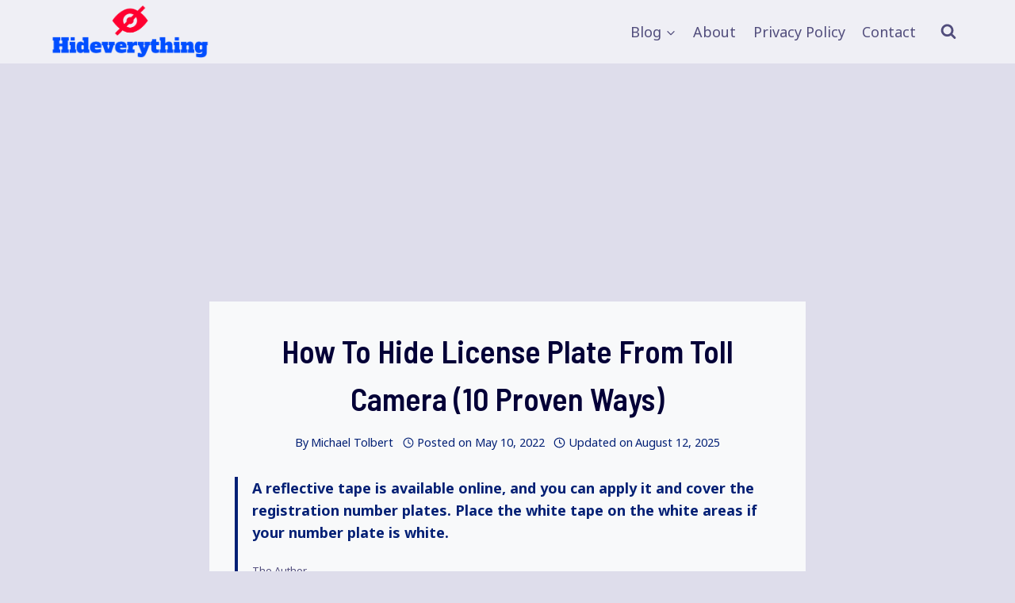

--- FILE ---
content_type: text/html; charset=UTF-8
request_url: https://hideing.com/hide-license-plate-from-toll-camera/
body_size: 20338
content:
<!doctype html>
<html lang="en-US" prefix="og: https://ogp.me/ns#" class="no-js" itemtype="https://schema.org/Blog" itemscope>
<head>
	<meta charset="UTF-8">
	<meta name="viewport" content="width=device-width, initial-scale=1, minimum-scale=1">
		<style>img:is([sizes="auto" i], [sizes^="auto," i]) { contain-intrinsic-size: 3000px 1500px }</style>
	
<!-- Search Engine Optimization by Rank Math - https://rankmath.com/ -->
<title>How To Hide License Plate From Toll Camera (10 Proven Ways)</title>
<meta name="description" content="Do you want to How To Hide License Plate From Toll Camera? Read our 10 ways how to do it creatively and securely. Click Here."/>
<meta name="robots" content="follow, index, max-snippet:-1, max-video-preview:-1, max-image-preview:large"/>
<link rel="canonical" href="https://hideing.com/hide-license-plate-from-toll-camera/" />
<meta property="og:locale" content="en_US" />
<meta property="og:type" content="article" />
<meta property="og:title" content="How To Hide License Plate From Toll Camera (10 Proven Ways)" />
<meta property="og:description" content="Do you want to How To Hide License Plate From Toll Camera? Read our 10 ways how to do it creatively and securely. Click Here." />
<meta property="og:url" content="https://hideing.com/hide-license-plate-from-toll-camera/" />
<meta property="og:site_name" content="Hideing" />
<meta property="article:section" content="Vehicles &amp; Parts" />
<meta property="og:updated_time" content="2025-08-12T02:57:00+00:00" />
<meta property="og:image" content="https://hideing.com/wp-content/uploads/2022/05/License-Plate-From-Toll-Camera-1.png" />
<meta property="og:image:secure_url" content="https://hideing.com/wp-content/uploads/2022/05/License-Plate-From-Toll-Camera-1.png" />
<meta property="og:image:width" content="480" />
<meta property="og:image:height" content="480" />
<meta property="og:image:alt" content="License Plate From Toll Camera" />
<meta property="og:image:type" content="image/png" />
<meta property="article:published_time" content="2022-05-10T03:02:52+00:00" />
<meta property="article:modified_time" content="2025-08-12T02:57:00+00:00" />
<meta name="twitter:card" content="summary_large_image" />
<meta name="twitter:title" content="How To Hide License Plate From Toll Camera (10 Proven Ways)" />
<meta name="twitter:description" content="Do you want to How To Hide License Plate From Toll Camera? Read our 10 ways how to do it creatively and securely. Click Here." />
<meta name="twitter:site" content="@kabir" />
<meta name="twitter:creator" content="@kabir" />
<meta name="twitter:image" content="https://hideing.com/wp-content/uploads/2022/05/License-Plate-From-Toll-Camera-1.png" />
<meta name="twitter:label1" content="Written by" />
<meta name="twitter:data1" content="Michael Tolbert" />
<meta name="twitter:label2" content="Time to read" />
<meta name="twitter:data2" content="5 minutes" />
<script type="application/ld+json" class="rank-math-schema">{"@context":"https://schema.org","@graph":[{"@type":["Person","Organization"],"@id":"https://hideing.com/#person","name":"Hide Everything","sameAs":["https://twitter.com/kabir"],"logo":{"@type":"ImageObject","@id":"https://hideing.com/#logo","url":"https://hideing.com/wp-content/uploads/2022/08/logo-c-150x150.png","contentUrl":"https://hideing.com/wp-content/uploads/2022/08/logo-c-150x150.png","caption":"Hide Everything","inLanguage":"en-US"},"image":{"@type":"ImageObject","@id":"https://hideing.com/#logo","url":"https://hideing.com/wp-content/uploads/2022/08/logo-c-150x150.png","contentUrl":"https://hideing.com/wp-content/uploads/2022/08/logo-c-150x150.png","caption":"Hide Everything","inLanguage":"en-US"}},{"@type":"WebSite","@id":"https://hideing.com/#website","url":"https://hideing.com","name":"Hide Everything","publisher":{"@id":"https://hideing.com/#person"},"inLanguage":"en-US"},{"@type":"ImageObject","@id":"https://hideing.com/wp-content/uploads/2022/05/License-Plate-From-Toll-Camera-1.png","url":"https://hideing.com/wp-content/uploads/2022/05/License-Plate-From-Toll-Camera-1.png","width":"480","height":"480","caption":"License Plate From Toll Camera","inLanguage":"en-US"},{"@type":"WebPage","@id":"https://hideing.com/hide-license-plate-from-toll-camera/#webpage","url":"https://hideing.com/hide-license-plate-from-toll-camera/","name":"How To Hide License Plate From Toll Camera (10 Proven Ways)","datePublished":"2022-05-10T03:02:52+00:00","dateModified":"2025-08-12T02:57:00+00:00","isPartOf":{"@id":"https://hideing.com/#website"},"primaryImageOfPage":{"@id":"https://hideing.com/wp-content/uploads/2022/05/License-Plate-From-Toll-Camera-1.png"},"inLanguage":"en-US"},{"@type":"Person","@id":"https://hideing.com/author/kabir/","name":"Michael Tolbert","url":"https://hideing.com/author/kabir/","image":{"@type":"ImageObject","@id":"https://secure.gravatar.com/avatar/aaf0c5fd4f6f8e10f7d74c773a08bc2d3bb3c3a45574d87ab2cd4a581f344077?s=96&amp;d=mm&amp;r=g","url":"https://secure.gravatar.com/avatar/aaf0c5fd4f6f8e10f7d74c773a08bc2d3bb3c3a45574d87ab2cd4a581f344077?s=96&amp;d=mm&amp;r=g","caption":"Michael Tolbert","inLanguage":"en-US"},"sameAs":["https://hideing.com"]},{"@type":"BlogPosting","headline":"How To Hide License Plate From Toll Camera (10 Proven Ways)","datePublished":"2022-05-10T03:02:52+00:00","dateModified":"2025-08-12T02:57:00+00:00","articleSection":"Vehicles &amp; Parts","author":{"@id":"https://hideing.com/author/kabir/","name":"Michael Tolbert"},"publisher":{"@id":"https://hideing.com/#person"},"description":"Do you want to How To Hide License Plate From Toll Camera? Read our 10 ways how to do it creatively and securely. Click Here.","name":"How To Hide License Plate From Toll Camera (10 Proven Ways)","@id":"https://hideing.com/hide-license-plate-from-toll-camera/#richSnippet","isPartOf":{"@id":"https://hideing.com/hide-license-plate-from-toll-camera/#webpage"},"image":{"@id":"https://hideing.com/wp-content/uploads/2022/05/License-Plate-From-Toll-Camera-1.png"},"inLanguage":"en-US","mainEntityOfPage":{"@id":"https://hideing.com/hide-license-plate-from-toll-camera/#webpage"}}]}</script>
<!-- /Rank Math WordPress SEO plugin -->

<link rel="alternate" type="application/rss+xml" title="Hideing &raquo; Feed" href="https://hideing.com/feed/" />
<link rel="alternate" type="application/rss+xml" title="Hideing &raquo; Comments Feed" href="https://hideing.com/comments/feed/" />
			<script>document.documentElement.classList.remove( 'no-js' );</script>
			<link rel="alternate" type="application/rss+xml" title="Hideing &raquo; How To Hide License Plate From Toll Camera (10 Proven Ways) Comments Feed" href="https://hideing.com/hide-license-plate-from-toll-camera/feed/" />
<script>
window._wpemojiSettings = {"baseUrl":"https:\/\/s.w.org\/images\/core\/emoji\/16.0.1\/72x72\/","ext":".png","svgUrl":"https:\/\/s.w.org\/images\/core\/emoji\/16.0.1\/svg\/","svgExt":".svg","source":{"concatemoji":"https:\/\/hideing.com\/wp-includes\/js\/wp-emoji-release.min.js?ver=6.8.2"}};
/*! This file is auto-generated */
!function(s,n){var o,i,e;function c(e){try{var t={supportTests:e,timestamp:(new Date).valueOf()};sessionStorage.setItem(o,JSON.stringify(t))}catch(e){}}function p(e,t,n){e.clearRect(0,0,e.canvas.width,e.canvas.height),e.fillText(t,0,0);var t=new Uint32Array(e.getImageData(0,0,e.canvas.width,e.canvas.height).data),a=(e.clearRect(0,0,e.canvas.width,e.canvas.height),e.fillText(n,0,0),new Uint32Array(e.getImageData(0,0,e.canvas.width,e.canvas.height).data));return t.every(function(e,t){return e===a[t]})}function u(e,t){e.clearRect(0,0,e.canvas.width,e.canvas.height),e.fillText(t,0,0);for(var n=e.getImageData(16,16,1,1),a=0;a<n.data.length;a++)if(0!==n.data[a])return!1;return!0}function f(e,t,n,a){switch(t){case"flag":return n(e,"\ud83c\udff3\ufe0f\u200d\u26a7\ufe0f","\ud83c\udff3\ufe0f\u200b\u26a7\ufe0f")?!1:!n(e,"\ud83c\udde8\ud83c\uddf6","\ud83c\udde8\u200b\ud83c\uddf6")&&!n(e,"\ud83c\udff4\udb40\udc67\udb40\udc62\udb40\udc65\udb40\udc6e\udb40\udc67\udb40\udc7f","\ud83c\udff4\u200b\udb40\udc67\u200b\udb40\udc62\u200b\udb40\udc65\u200b\udb40\udc6e\u200b\udb40\udc67\u200b\udb40\udc7f");case"emoji":return!a(e,"\ud83e\udedf")}return!1}function g(e,t,n,a){var r="undefined"!=typeof WorkerGlobalScope&&self instanceof WorkerGlobalScope?new OffscreenCanvas(300,150):s.createElement("canvas"),o=r.getContext("2d",{willReadFrequently:!0}),i=(o.textBaseline="top",o.font="600 32px Arial",{});return e.forEach(function(e){i[e]=t(o,e,n,a)}),i}function t(e){var t=s.createElement("script");t.src=e,t.defer=!0,s.head.appendChild(t)}"undefined"!=typeof Promise&&(o="wpEmojiSettingsSupports",i=["flag","emoji"],n.supports={everything:!0,everythingExceptFlag:!0},e=new Promise(function(e){s.addEventListener("DOMContentLoaded",e,{once:!0})}),new Promise(function(t){var n=function(){try{var e=JSON.parse(sessionStorage.getItem(o));if("object"==typeof e&&"number"==typeof e.timestamp&&(new Date).valueOf()<e.timestamp+604800&&"object"==typeof e.supportTests)return e.supportTests}catch(e){}return null}();if(!n){if("undefined"!=typeof Worker&&"undefined"!=typeof OffscreenCanvas&&"undefined"!=typeof URL&&URL.createObjectURL&&"undefined"!=typeof Blob)try{var e="postMessage("+g.toString()+"("+[JSON.stringify(i),f.toString(),p.toString(),u.toString()].join(",")+"));",a=new Blob([e],{type:"text/javascript"}),r=new Worker(URL.createObjectURL(a),{name:"wpTestEmojiSupports"});return void(r.onmessage=function(e){c(n=e.data),r.terminate(),t(n)})}catch(e){}c(n=g(i,f,p,u))}t(n)}).then(function(e){for(var t in e)n.supports[t]=e[t],n.supports.everything=n.supports.everything&&n.supports[t],"flag"!==t&&(n.supports.everythingExceptFlag=n.supports.everythingExceptFlag&&n.supports[t]);n.supports.everythingExceptFlag=n.supports.everythingExceptFlag&&!n.supports.flag,n.DOMReady=!1,n.readyCallback=function(){n.DOMReady=!0}}).then(function(){return e}).then(function(){var e;n.supports.everything||(n.readyCallback(),(e=n.source||{}).concatemoji?t(e.concatemoji):e.wpemoji&&e.twemoji&&(t(e.twemoji),t(e.wpemoji)))}))}((window,document),window._wpemojiSettings);
</script>
<style id='kadence-blocks-advancedheading-inline-css'>
.wp-block-kadence-advancedheading mark{background:transparent;border-style:solid;border-width:0}.wp-block-kadence-advancedheading mark.kt-highlight{color:#f76a0c;}.kb-adv-heading-icon{display: inline-flex;justify-content: center;align-items: center;} .is-layout-constrained > .kb-advanced-heading-link {display: block;}.single-content .kadence-advanced-heading-wrapper h1, .single-content .kadence-advanced-heading-wrapper h2, .single-content .kadence-advanced-heading-wrapper h3, .single-content .kadence-advanced-heading-wrapper h4, .single-content .kadence-advanced-heading-wrapper h5, .single-content .kadence-advanced-heading-wrapper h6 {margin: 1.5em 0 .5em;}.single-content .kadence-advanced-heading-wrapper+* { margin-top:0;}
</style>
<link rel='stylesheet' id='kadence-blocks-pro-postgrid-css' href='https://hideing.com/wp-content/plugins/kadence-blocks-pro/dist/style-blocks-postgrid.css?ver=2.6.3' media='all' />
<style id='wp-emoji-styles-inline-css'>

	img.wp-smiley, img.emoji {
		display: inline !important;
		border: none !important;
		box-shadow: none !important;
		height: 1em !important;
		width: 1em !important;
		margin: 0 0.07em !important;
		vertical-align: -0.1em !important;
		background: none !important;
		padding: 0 !important;
	}
</style>
<link rel='stylesheet' id='wp-block-library-css' href='https://hideing.com/wp-includes/css/dist/block-library/style.min.css?ver=6.8.2' media='all' />
<style id='classic-theme-styles-inline-css'>
/*! This file is auto-generated */
.wp-block-button__link{color:#fff;background-color:#32373c;border-radius:9999px;box-shadow:none;text-decoration:none;padding:calc(.667em + 2px) calc(1.333em + 2px);font-size:1.125em}.wp-block-file__button{background:#32373c;color:#fff;text-decoration:none}
</style>
<style id='global-styles-inline-css'>
:root{--wp--preset--aspect-ratio--square: 1;--wp--preset--aspect-ratio--4-3: 4/3;--wp--preset--aspect-ratio--3-4: 3/4;--wp--preset--aspect-ratio--3-2: 3/2;--wp--preset--aspect-ratio--2-3: 2/3;--wp--preset--aspect-ratio--16-9: 16/9;--wp--preset--aspect-ratio--9-16: 9/16;--wp--preset--color--black: #000000;--wp--preset--color--cyan-bluish-gray: #abb8c3;--wp--preset--color--white: #ffffff;--wp--preset--color--pale-pink: #f78da7;--wp--preset--color--vivid-red: #cf2e2e;--wp--preset--color--luminous-vivid-orange: #ff6900;--wp--preset--color--luminous-vivid-amber: #fcb900;--wp--preset--color--light-green-cyan: #7bdcb5;--wp--preset--color--vivid-green-cyan: #00d084;--wp--preset--color--pale-cyan-blue: #8ed1fc;--wp--preset--color--vivid-cyan-blue: #0693e3;--wp--preset--color--vivid-purple: #9b51e0;--wp--preset--color--theme-palette-1: var(--global-palette1);--wp--preset--color--theme-palette-2: var(--global-palette2);--wp--preset--color--theme-palette-3: var(--global-palette3);--wp--preset--color--theme-palette-4: var(--global-palette4);--wp--preset--color--theme-palette-5: var(--global-palette5);--wp--preset--color--theme-palette-6: var(--global-palette6);--wp--preset--color--theme-palette-7: var(--global-palette7);--wp--preset--color--theme-palette-8: var(--global-palette8);--wp--preset--color--theme-palette-9: var(--global-palette9);--wp--preset--gradient--vivid-cyan-blue-to-vivid-purple: linear-gradient(135deg,rgba(6,147,227,1) 0%,rgb(155,81,224) 100%);--wp--preset--gradient--light-green-cyan-to-vivid-green-cyan: linear-gradient(135deg,rgb(122,220,180) 0%,rgb(0,208,130) 100%);--wp--preset--gradient--luminous-vivid-amber-to-luminous-vivid-orange: linear-gradient(135deg,rgba(252,185,0,1) 0%,rgba(255,105,0,1) 100%);--wp--preset--gradient--luminous-vivid-orange-to-vivid-red: linear-gradient(135deg,rgba(255,105,0,1) 0%,rgb(207,46,46) 100%);--wp--preset--gradient--very-light-gray-to-cyan-bluish-gray: linear-gradient(135deg,rgb(238,238,238) 0%,rgb(169,184,195) 100%);--wp--preset--gradient--cool-to-warm-spectrum: linear-gradient(135deg,rgb(74,234,220) 0%,rgb(151,120,209) 20%,rgb(207,42,186) 40%,rgb(238,44,130) 60%,rgb(251,105,98) 80%,rgb(254,248,76) 100%);--wp--preset--gradient--blush-light-purple: linear-gradient(135deg,rgb(255,206,236) 0%,rgb(152,150,240) 100%);--wp--preset--gradient--blush-bordeaux: linear-gradient(135deg,rgb(254,205,165) 0%,rgb(254,45,45) 50%,rgb(107,0,62) 100%);--wp--preset--gradient--luminous-dusk: linear-gradient(135deg,rgb(255,203,112) 0%,rgb(199,81,192) 50%,rgb(65,88,208) 100%);--wp--preset--gradient--pale-ocean: linear-gradient(135deg,rgb(255,245,203) 0%,rgb(182,227,212) 50%,rgb(51,167,181) 100%);--wp--preset--gradient--electric-grass: linear-gradient(135deg,rgb(202,248,128) 0%,rgb(113,206,126) 100%);--wp--preset--gradient--midnight: linear-gradient(135deg,rgb(2,3,129) 0%,rgb(40,116,252) 100%);--wp--preset--font-size--small: var(--global-font-size-small);--wp--preset--font-size--medium: var(--global-font-size-medium);--wp--preset--font-size--large: var(--global-font-size-large);--wp--preset--font-size--x-large: 42px;--wp--preset--font-size--larger: var(--global-font-size-larger);--wp--preset--font-size--xxlarge: var(--global-font-size-xxlarge);--wp--preset--spacing--20: 0.44rem;--wp--preset--spacing--30: 0.67rem;--wp--preset--spacing--40: 1rem;--wp--preset--spacing--50: 1.5rem;--wp--preset--spacing--60: 2.25rem;--wp--preset--spacing--70: 3.38rem;--wp--preset--spacing--80: 5.06rem;--wp--preset--shadow--natural: 6px 6px 9px rgba(0, 0, 0, 0.2);--wp--preset--shadow--deep: 12px 12px 50px rgba(0, 0, 0, 0.4);--wp--preset--shadow--sharp: 6px 6px 0px rgba(0, 0, 0, 0.2);--wp--preset--shadow--outlined: 6px 6px 0px -3px rgba(255, 255, 255, 1), 6px 6px rgba(0, 0, 0, 1);--wp--preset--shadow--crisp: 6px 6px 0px rgba(0, 0, 0, 1);}:where(.is-layout-flex){gap: 0.5em;}:where(.is-layout-grid){gap: 0.5em;}body .is-layout-flex{display: flex;}.is-layout-flex{flex-wrap: wrap;align-items: center;}.is-layout-flex > :is(*, div){margin: 0;}body .is-layout-grid{display: grid;}.is-layout-grid > :is(*, div){margin: 0;}:where(.wp-block-columns.is-layout-flex){gap: 2em;}:where(.wp-block-columns.is-layout-grid){gap: 2em;}:where(.wp-block-post-template.is-layout-flex){gap: 1.25em;}:where(.wp-block-post-template.is-layout-grid){gap: 1.25em;}.has-black-color{color: var(--wp--preset--color--black) !important;}.has-cyan-bluish-gray-color{color: var(--wp--preset--color--cyan-bluish-gray) !important;}.has-white-color{color: var(--wp--preset--color--white) !important;}.has-pale-pink-color{color: var(--wp--preset--color--pale-pink) !important;}.has-vivid-red-color{color: var(--wp--preset--color--vivid-red) !important;}.has-luminous-vivid-orange-color{color: var(--wp--preset--color--luminous-vivid-orange) !important;}.has-luminous-vivid-amber-color{color: var(--wp--preset--color--luminous-vivid-amber) !important;}.has-light-green-cyan-color{color: var(--wp--preset--color--light-green-cyan) !important;}.has-vivid-green-cyan-color{color: var(--wp--preset--color--vivid-green-cyan) !important;}.has-pale-cyan-blue-color{color: var(--wp--preset--color--pale-cyan-blue) !important;}.has-vivid-cyan-blue-color{color: var(--wp--preset--color--vivid-cyan-blue) !important;}.has-vivid-purple-color{color: var(--wp--preset--color--vivid-purple) !important;}.has-black-background-color{background-color: var(--wp--preset--color--black) !important;}.has-cyan-bluish-gray-background-color{background-color: var(--wp--preset--color--cyan-bluish-gray) !important;}.has-white-background-color{background-color: var(--wp--preset--color--white) !important;}.has-pale-pink-background-color{background-color: var(--wp--preset--color--pale-pink) !important;}.has-vivid-red-background-color{background-color: var(--wp--preset--color--vivid-red) !important;}.has-luminous-vivid-orange-background-color{background-color: var(--wp--preset--color--luminous-vivid-orange) !important;}.has-luminous-vivid-amber-background-color{background-color: var(--wp--preset--color--luminous-vivid-amber) !important;}.has-light-green-cyan-background-color{background-color: var(--wp--preset--color--light-green-cyan) !important;}.has-vivid-green-cyan-background-color{background-color: var(--wp--preset--color--vivid-green-cyan) !important;}.has-pale-cyan-blue-background-color{background-color: var(--wp--preset--color--pale-cyan-blue) !important;}.has-vivid-cyan-blue-background-color{background-color: var(--wp--preset--color--vivid-cyan-blue) !important;}.has-vivid-purple-background-color{background-color: var(--wp--preset--color--vivid-purple) !important;}.has-black-border-color{border-color: var(--wp--preset--color--black) !important;}.has-cyan-bluish-gray-border-color{border-color: var(--wp--preset--color--cyan-bluish-gray) !important;}.has-white-border-color{border-color: var(--wp--preset--color--white) !important;}.has-pale-pink-border-color{border-color: var(--wp--preset--color--pale-pink) !important;}.has-vivid-red-border-color{border-color: var(--wp--preset--color--vivid-red) !important;}.has-luminous-vivid-orange-border-color{border-color: var(--wp--preset--color--luminous-vivid-orange) !important;}.has-luminous-vivid-amber-border-color{border-color: var(--wp--preset--color--luminous-vivid-amber) !important;}.has-light-green-cyan-border-color{border-color: var(--wp--preset--color--light-green-cyan) !important;}.has-vivid-green-cyan-border-color{border-color: var(--wp--preset--color--vivid-green-cyan) !important;}.has-pale-cyan-blue-border-color{border-color: var(--wp--preset--color--pale-cyan-blue) !important;}.has-vivid-cyan-blue-border-color{border-color: var(--wp--preset--color--vivid-cyan-blue) !important;}.has-vivid-purple-border-color{border-color: var(--wp--preset--color--vivid-purple) !important;}.has-vivid-cyan-blue-to-vivid-purple-gradient-background{background: var(--wp--preset--gradient--vivid-cyan-blue-to-vivid-purple) !important;}.has-light-green-cyan-to-vivid-green-cyan-gradient-background{background: var(--wp--preset--gradient--light-green-cyan-to-vivid-green-cyan) !important;}.has-luminous-vivid-amber-to-luminous-vivid-orange-gradient-background{background: var(--wp--preset--gradient--luminous-vivid-amber-to-luminous-vivid-orange) !important;}.has-luminous-vivid-orange-to-vivid-red-gradient-background{background: var(--wp--preset--gradient--luminous-vivid-orange-to-vivid-red) !important;}.has-very-light-gray-to-cyan-bluish-gray-gradient-background{background: var(--wp--preset--gradient--very-light-gray-to-cyan-bluish-gray) !important;}.has-cool-to-warm-spectrum-gradient-background{background: var(--wp--preset--gradient--cool-to-warm-spectrum) !important;}.has-blush-light-purple-gradient-background{background: var(--wp--preset--gradient--blush-light-purple) !important;}.has-blush-bordeaux-gradient-background{background: var(--wp--preset--gradient--blush-bordeaux) !important;}.has-luminous-dusk-gradient-background{background: var(--wp--preset--gradient--luminous-dusk) !important;}.has-pale-ocean-gradient-background{background: var(--wp--preset--gradient--pale-ocean) !important;}.has-electric-grass-gradient-background{background: var(--wp--preset--gradient--electric-grass) !important;}.has-midnight-gradient-background{background: var(--wp--preset--gradient--midnight) !important;}.has-small-font-size{font-size: var(--wp--preset--font-size--small) !important;}.has-medium-font-size{font-size: var(--wp--preset--font-size--medium) !important;}.has-large-font-size{font-size: var(--wp--preset--font-size--large) !important;}.has-x-large-font-size{font-size: var(--wp--preset--font-size--x-large) !important;}
:where(.wp-block-post-template.is-layout-flex){gap: 1.25em;}:where(.wp-block-post-template.is-layout-grid){gap: 1.25em;}
:where(.wp-block-columns.is-layout-flex){gap: 2em;}:where(.wp-block-columns.is-layout-grid){gap: 2em;}
:root :where(.wp-block-pullquote){font-size: 1.5em;line-height: 1.6;}
</style>
<link rel='stylesheet' id='easy_author_image-css' href='https://hideing.com/wp-content/plugins/easy-author-image/css/easy-author-image.css?ver=6.8.2' media='all' />
<link rel='stylesheet' id='kadence-global-css' href='https://hideing.com/wp-content/themes/kadence/assets/css/global.min.css?ver=1.2.16' media='all' />
<style id='kadence-global-inline-css'>
/* Kadence Base CSS */
:root{--global-palette1:#E21E51;--global-palette2:#4d40ff;--global-palette3:#040037;--global-palette4:#032075;--global-palette5:#514d7c;--global-palette6:#666699;--global-palette7:#deddeb;--global-palette8:#efeff5;--global-palette9:#f8f9fa;--global-palette9rgb:248, 249, 250;--global-palette-highlight:var(--global-palette1);--global-palette-highlight-alt:var(--global-palette2);--global-palette-highlight-alt2:var(--global-palette9);--global-palette-btn-bg:var(--global-palette1);--global-palette-btn-bg-hover:var(--global-palette2);--global-palette-btn:var(--global-palette9);--global-palette-btn-hover:var(--global-palette9);--global-body-font-family:'Noto Sans', var(--global-fallback-font);--global-heading-font-family:'Barlow Semi Condensed', sans-serif;--global-primary-nav-font-family:inherit;--global-fallback-font:sans-serif;--global-display-fallback-font:sans-serif;--global-content-width:1200px;--global-content-narrow-width:800px;--global-content-edge-padding:1.5rem;--global-content-boxed-padding:2rem;--global-calc-content-width:calc(1200px - var(--global-content-edge-padding) - var(--global-content-edge-padding) );--wp--style--global--content-size:var(--global-calc-content-width);}.wp-site-blocks{--global-vw:calc( 100vw - ( 0.5 * var(--scrollbar-offset)));}body{background:var(--global-palette8);}body, input, select, optgroup, textarea{font-style:normal;font-weight:normal;font-size:18px;line-height:1.6;font-family:var(--global-body-font-family);color:var(--global-palette4);}.content-bg, body.content-style-unboxed .site{background:var(--global-palette9);}h1,h2,h3,h4,h5,h6{font-family:var(--global-heading-font-family);}h1{font-style:normal;font-weight:600;font-size:40px;line-height:1.5;text-transform:capitalize;color:var(--global-palette3);}h2{font-style:normal;font-weight:600;font-size:32px;line-height:1.1;text-transform:capitalize;color:var(--global-palette3);}h3{font-style:normal;font-weight:700;font-size:28px;line-height:1.5;text-transform:capitalize;color:var(--global-palette3);}h4{font-style:normal;font-weight:300;font-size:24px;line-height:1.2;text-transform:capitalize;color:var(--global-palette4);}h5{font-style:normal;font-weight:500;font-size:20px;line-height:1.5;text-transform:capitalize;color:var(--global-palette4);}h6{font-style:normal;font-weight:500;font-size:16px;line-height:1.5;text-transform:capitalize;color:var(--global-palette5);}.entry-hero h1{font-style:normal;}.entry-hero .kadence-breadcrumbs, .entry-hero .search-form{font-style:normal;}.entry-hero .kadence-breadcrumbs{max-width:1200px;}.site-container, .site-header-row-layout-contained, .site-footer-row-layout-contained, .entry-hero-layout-contained, .comments-area, .alignfull > .wp-block-cover__inner-container, .alignwide > .wp-block-cover__inner-container{max-width:var(--global-content-width);}.content-width-narrow .content-container.site-container, .content-width-narrow .hero-container.site-container{max-width:var(--global-content-narrow-width);}@media all and (min-width: 1430px){.wp-site-blocks .content-container  .alignwide{margin-left:-115px;margin-right:-115px;width:unset;max-width:unset;}}@media all and (min-width: 1060px){.content-width-narrow .wp-site-blocks .content-container .alignwide{margin-left:-130px;margin-right:-130px;width:unset;max-width:unset;}}.content-style-boxed .wp-site-blocks .entry-content .alignwide{margin-left:calc( -1 * var( --global-content-boxed-padding ) );margin-right:calc( -1 * var( --global-content-boxed-padding ) );}.content-area{margin-top:2rem;margin-bottom:2rem;}@media all and (max-width: 1024px){.content-area{margin-top:3rem;margin-bottom:3rem;}}@media all and (max-width: 767px){.content-area{margin-top:2rem;margin-bottom:2rem;}}@media all and (max-width: 1024px){:root{--global-content-boxed-padding:2rem;}}@media all and (max-width: 767px){:root{--global-content-boxed-padding:1.5rem;}}.entry-content-wrap{padding:2rem;}@media all and (max-width: 1024px){.entry-content-wrap{padding:2rem;}}@media all and (max-width: 767px){.entry-content-wrap{padding:1.5rem;}}.entry.single-entry{box-shadow:0px 15px 15px -10px rgba(0,0,0,0.05);border-radius:0px 0px 0px 0px;}.entry.loop-entry{box-shadow:0px 15px 15px -10px rgba(0,0,0,0.05);}.loop-entry .entry-content-wrap{padding:2rem;}@media all and (max-width: 1024px){.loop-entry .entry-content-wrap{padding:2rem;}}@media all and (max-width: 767px){.loop-entry .entry-content-wrap{padding:1.5rem;}}button, .button, .wp-block-button__link, input[type="button"], input[type="reset"], input[type="submit"], .fl-button, .elementor-button-wrapper .elementor-button, .wc-block-components-checkout-place-order-button, .wc-block-cart__submit{font-style:normal;font-weight:600;font-size:20px;letter-spacing:1px;font-family:'Barlow Condensed', sans-serif;text-transform:uppercase;border-radius:15px;padding:15px 37px 15px 37px;box-shadow:0px 0px 0px -7px rgba(0,0,0,0);}.wp-block-button.is-style-outline .wp-block-button__link{padding:15px 37px 15px 37px;}button:hover, button:focus, button:active, .button:hover, .button:focus, .button:active, .wp-block-button__link:hover, .wp-block-button__link:focus, .wp-block-button__link:active, input[type="button"]:hover, input[type="button"]:focus, input[type="button"]:active, input[type="reset"]:hover, input[type="reset"]:focus, input[type="reset"]:active, input[type="submit"]:hover, input[type="submit"]:focus, input[type="submit"]:active, .elementor-button-wrapper .elementor-button:hover, .elementor-button-wrapper .elementor-button:focus, .elementor-button-wrapper .elementor-button:active, .wc-block-cart__submit:hover{box-shadow:0px 15px 25px -7px rgba(0,0,0,0.1);}.kb-button.kb-btn-global-outline.kb-btn-global-inherit{padding-top:calc(15px - 2px);padding-right:calc(37px - 2px);padding-bottom:calc(15px - 2px);padding-left:calc(37px - 2px);}@media all and (min-width: 1025px){.transparent-header .entry-hero .entry-hero-container-inner{padding-top:80px;}}@media all and (max-width: 1024px){.mobile-transparent-header .entry-hero .entry-hero-container-inner{padding-top:80px;}}@media all and (max-width: 767px){.mobile-transparent-header .entry-hero .entry-hero-container-inner{padding-top:80px;}}.comment-metadata a:not(.comment-edit-link), .comment-body .edit-link:before{display:none;}body.single{background:var(--global-palette7);}body.single .content-bg, body.content-style-unboxed.single .site{background:var(--global-palette9);}.entry-hero.post-hero-section .entry-header{min-height:200px;}
/* Kadence Header CSS */
@media all and (max-width: 1024px){.mobile-transparent-header #masthead{position:absolute;left:0px;right:0px;z-index:100;}.kadence-scrollbar-fixer.mobile-transparent-header #masthead{right:var(--scrollbar-offset,0);}.mobile-transparent-header #masthead, .mobile-transparent-header .site-top-header-wrap .site-header-row-container-inner, .mobile-transparent-header .site-main-header-wrap .site-header-row-container-inner, .mobile-transparent-header .site-bottom-header-wrap .site-header-row-container-inner{background:transparent;}.site-header-row-tablet-layout-fullwidth, .site-header-row-tablet-layout-standard{padding:0px;}}@media all and (min-width: 1025px){.transparent-header #masthead{position:absolute;left:0px;right:0px;z-index:100;}.transparent-header.kadence-scrollbar-fixer #masthead{right:var(--scrollbar-offset,0);}.transparent-header #masthead, .transparent-header .site-top-header-wrap .site-header-row-container-inner, .transparent-header .site-main-header-wrap .site-header-row-container-inner, .transparent-header .site-bottom-header-wrap .site-header-row-container-inner{background:transparent;}}.site-branding a.brand img{max-width:200px;}.site-branding a.brand img.svg-logo-image{width:200px;}.site-branding{padding:0px 0px 0px 0px;}#masthead, #masthead .kadence-sticky-header.item-is-fixed:not(.item-at-start):not(.site-header-row-container):not(.site-main-header-wrap), #masthead .kadence-sticky-header.item-is-fixed:not(.item-at-start) > .site-header-row-container-inner{background:var(--global-palette7);}.site-main-header-wrap .site-header-row-container-inner{background:var(--global-palette8);}.site-main-header-inner-wrap{min-height:80px;}.header-navigation[class*="header-navigation-style-underline"] .header-menu-container.primary-menu-container>ul>li>a:after{width:calc( 100% - 1.2em);}.main-navigation .primary-menu-container > ul > li.menu-item > a{padding-left:calc(1.2em / 2);padding-right:calc(1.2em / 2);padding-top:0.6em;padding-bottom:0.6em;color:var(--global-palette5);}.main-navigation .primary-menu-container > ul > li.menu-item .dropdown-nav-special-toggle{right:calc(1.2em / 2);}.main-navigation .primary-menu-container > ul > li.menu-item > a:hover{color:var(--global-palette-highlight);}.main-navigation .primary-menu-container > ul > li.menu-item.current-menu-item > a{color:var(--global-palette3);}.header-navigation .header-menu-container ul ul.sub-menu, .header-navigation .header-menu-container ul ul.submenu{background:var(--global-palette3);box-shadow:0px 2px 13px 0px rgba(0,0,0,0.1);}.header-navigation .header-menu-container ul ul li.menu-item, .header-menu-container ul.menu > li.kadence-menu-mega-enabled > ul > li.menu-item > a{border-bottom:1px solid rgba(255,255,255,0.1);}.header-navigation .header-menu-container ul ul li.menu-item > a{width:200px;padding-top:1em;padding-bottom:1em;color:var(--global-palette8);font-size:12px;}.header-navigation .header-menu-container ul ul li.menu-item > a:hover{color:var(--global-palette9);background:var(--global-palette4);}.header-navigation .header-menu-container ul ul li.menu-item.current-menu-item > a{color:var(--global-palette9);background:var(--global-palette4);}.mobile-toggle-open-container .menu-toggle-open, .mobile-toggle-open-container .menu-toggle-open:focus{color:var(--global-palette5);padding:0.4em 0.6em 0.4em 0.6em;font-size:14px;}.mobile-toggle-open-container .menu-toggle-open.menu-toggle-style-bordered{border:1px solid currentColor;}.mobile-toggle-open-container .menu-toggle-open .menu-toggle-icon{font-size:20px;}.mobile-toggle-open-container .menu-toggle-open:hover, .mobile-toggle-open-container .menu-toggle-open:focus-visible{color:var(--global-palette-highlight);}.mobile-navigation ul li{font-size:14px;}.mobile-navigation ul li a{padding-top:1em;padding-bottom:1em;}.mobile-navigation ul li > a, .mobile-navigation ul li.menu-item-has-children > .drawer-nav-drop-wrap{color:var(--global-palette8);}.mobile-navigation ul li.current-menu-item > a, .mobile-navigation ul li.current-menu-item.menu-item-has-children > .drawer-nav-drop-wrap{color:var(--global-palette-highlight);}.mobile-navigation ul li.menu-item-has-children .drawer-nav-drop-wrap, .mobile-navigation ul li:not(.menu-item-has-children) a{border-bottom:1px solid rgba(255,255,255,0.1);}.mobile-navigation:not(.drawer-navigation-parent-toggle-true) ul li.menu-item-has-children .drawer-nav-drop-wrap button{border-left:1px solid rgba(255,255,255,0.1);}#mobile-drawer .drawer-header .drawer-toggle{padding:0.6em 0.15em 0.6em 0.15em;font-size:24px;}.search-toggle-open-container .search-toggle-open{color:var(--global-palette5);}.search-toggle-open-container .search-toggle-open.search-toggle-style-bordered{border:1px solid currentColor;}.search-toggle-open-container .search-toggle-open .search-toggle-icon{font-size:1em;}.search-toggle-open-container .search-toggle-open:hover, .search-toggle-open-container .search-toggle-open:focus{color:var(--global-palette-highlight);}#search-drawer .drawer-inner{background:rgba(9, 12, 16, 0.97);}
/* Kadence Footer CSS */
#colophon{background:var(--global-palette3);}.site-middle-footer-wrap .site-footer-row-container-inner{background:var(--global-palette3);}.site-middle-footer-inner-wrap{padding-top:30px;padding-bottom:30px;grid-column-gap:30px;grid-row-gap:30px;}.site-middle-footer-inner-wrap .widget{margin-bottom:30px;}.site-middle-footer-inner-wrap .site-footer-section:not(:last-child):after{right:calc(-30px / 2);}.site-top-footer-inner-wrap{padding-top:30px;padding-bottom:30px;grid-column-gap:30px;grid-row-gap:30px;}.site-top-footer-inner-wrap .widget{margin-bottom:30px;}.site-top-footer-inner-wrap .site-footer-section:not(:last-child):after{right:calc(-30px / 2);}.site-bottom-footer-wrap .site-footer-row-container-inner{background:var(--global-palette3);border-top:1px solid var(--global-palette4);}.site-bottom-footer-inner-wrap{padding-top:30px;padding-bottom:30px;grid-column-gap:30px;}.site-bottom-footer-inner-wrap .widget{margin-bottom:30px;}.site-bottom-footer-inner-wrap .site-footer-section:not(:last-child):after{right:calc(-30px / 2);}#colophon .footer-html{font-style:normal;font-size:14px;color:var(--global-palette8);}#colophon .site-footer-row-container .site-footer-row .footer-html a{color:var(--global-palette8);}#colophon .site-footer-row-container .site-footer-row .footer-html a:hover{color:var(--global-palette1);}#colophon .footer-navigation .footer-menu-container > ul > li > a{padding-left:calc(1.2em / 2);padding-right:calc(1.2em / 2);padding-top:calc(0.6em / 2);padding-bottom:calc(0.6em / 2);color:var(--global-palette9);}#colophon .footer-navigation .footer-menu-container > ul li a:hover{color:var(--global-palette-highlight);}#colophon .footer-navigation .footer-menu-container > ul li.current-menu-item > a{color:var(--global-palette9);}
</style>
<link rel='stylesheet' id='kadence-header-css' href='https://hideing.com/wp-content/themes/kadence/assets/css/header.min.css?ver=1.2.16' media='all' />
<link rel='stylesheet' id='kadence-content-css' href='https://hideing.com/wp-content/themes/kadence/assets/css/content.min.css?ver=1.2.16' media='all' />
<link rel='stylesheet' id='kadence-comments-css' href='https://hideing.com/wp-content/themes/kadence/assets/css/comments.min.css?ver=1.2.16' media='all' />
<link rel='stylesheet' id='kadence-author-box-css' href='https://hideing.com/wp-content/themes/kadence/assets/css/author-box.min.css?ver=1.2.16' media='all' />
<link rel='stylesheet' id='kadence-related-posts-css' href='https://hideing.com/wp-content/themes/kadence/assets/css/related-posts.min.css?ver=1.2.16' media='all' />
<link rel='stylesheet' id='kad-splide-css' href='https://hideing.com/wp-content/themes/kadence/assets/css/kadence-splide.min.css?ver=1.2.16' media='all' />
<link rel='stylesheet' id='kadence-footer-css' href='https://hideing.com/wp-content/themes/kadence/assets/css/footer.min.css?ver=1.2.16' media='all' />
<link rel='stylesheet' id='menu-addons-css' href='https://hideing.com/wp-content/plugins/kadence-pro/dist/mega-menu/menu-addon.css?ver=1.0.7' media='all' />
<link rel='stylesheet' id='aawp-css' href='https://hideing.com/wp-content/plugins/aawp/assets/dist/css/main.css?ver=3.19.2' media='all' />
<link rel='stylesheet' id='kadence-rankmath-css' href='https://hideing.com/wp-content/themes/kadence/assets/css/rankmath.min.css?ver=1.2.16' media='all' />
<style id='kadence-blocks-global-variables-inline-css'>
:root {--global-kb-font-size-sm:clamp(0.8rem, 0.73rem + 0.217vw, 0.9rem);--global-kb-font-size-md:clamp(1.1rem, 0.995rem + 0.326vw, 1.25rem);--global-kb-font-size-lg:clamp(1.75rem, 1.576rem + 0.543vw, 2rem);--global-kb-font-size-xl:clamp(2.25rem, 1.728rem + 1.63vw, 3rem);--global-kb-font-size-xxl:clamp(2.5rem, 1.456rem + 3.26vw, 4rem);--global-kb-font-size-xxxl:clamp(2.75rem, 0.489rem + 7.065vw, 6rem);}
</style>
<style id='kadence_blocks_css-inline-css'>
.wp-block-kadence-advancedheading.kt-adv-heading4300_3b0ea6-7a mark.kt-highlight, .wp-block-kadence-advancedheading.kt-adv-heading4300_3b0ea6-7a[data-kb-block="kb-adv-heading4300_3b0ea6-7a"] mark.kt-highlight{-webkit-box-decoration-break:clone;box-decoration-break:clone;}
</style>
<style id='kadence_blocks_pro_css-inline-css'>
.kt-post-loop4300_731a77-ac .kt-post-grid-wrap{gap:0px 30px;}.kt-post-loop4300_731a77-ac .kt-blocks-post-grid-item{overflow:hidden;}.kt-post-loop4300_731a77-ac .kt-blocks-post-grid-item .entry-title{color:var(--global-palette2, #2B6CB0);padding:5px 0px 10px 0px;margin:0px 0px 0px 0px;font-size:18px;letter-spacing:0px;font-family:'Noto Sans';font-weight:400;font-style:normal;}.kt-post-loop4300_731a77-ac .kt-blocks-post-grid-item .kt-blocks-post-top-meta a{color:var(--global-palette2, #2B6CB0);}
</style>
<script src="https://hideing.com/wp-includes/js/jquery/jquery.min.js?ver=3.7.1" id="jquery-core-js"></script>
<script src="https://hideing.com/wp-includes/js/jquery/jquery-migrate.min.js?ver=3.4.1" id="jquery-migrate-js"></script>
<link rel="https://api.w.org/" href="https://hideing.com/wp-json/" /><link rel="alternate" title="JSON" type="application/json" href="https://hideing.com/wp-json/wp/v2/posts/5243" /><link rel="EditURI" type="application/rsd+xml" title="RSD" href="https://hideing.com/xmlrpc.php?rsd" />
<meta name="generator" content="WordPress 6.8.2" />
<link rel='shortlink' href='https://hideing.com/?p=5243' />
<link rel="alternate" title="oEmbed (JSON)" type="application/json+oembed" href="https://hideing.com/wp-json/oembed/1.0/embed?url=https%3A%2F%2Fhideing.com%2Fhide-license-plate-from-toll-camera%2F" />
<link rel="alternate" title="oEmbed (XML)" type="text/xml+oembed" href="https://hideing.com/wp-json/oembed/1.0/embed?url=https%3A%2F%2Fhideing.com%2Fhide-license-plate-from-toll-camera%2F&#038;format=xml" />
<style type="text/css">.aawp .aawp-tb__row--highlight{background-color:#256aaf;}.aawp .aawp-tb__row--highlight{color:#fff;}.aawp .aawp-tb__row--highlight a{color:#fff;}</style><link rel="pingback" href="https://hideing.com/xmlrpc.php"><script async src="https://pagead2.googlesyndication.com/pagead/js/adsbygoogle.js?client=ca-pub-1237776638721784"
     crossorigin="anonymous"></script>

<!-- Google tag (gtag.js) -->
<script async src="https://www.googletagmanager.com/gtag/js?id=G-0GS09BKCY6"></script>
<script>
  window.dataLayer = window.dataLayer || [];
  function gtag(){dataLayer.push(arguments);}
  gtag('js', new Date());

  gtag('config', 'G-0GS09BKCY6');
</script>

<link rel='stylesheet' id='kadence-fonts-css' href='https://fonts.googleapis.com/css?family=Noto%20Sans:regular,regularitalic,700,700italic,600,300,500%7CBarlow%20Semi%20Condensed:600,700,300,500%7CBarlow%20Condensed:600&#038;subset=latin&#038;display=swap' media='all' />
		<style id="wp-custom-css">
			/* Add one line break worth of space between list items */
.wp-block-list li {
    margin-bottom: 1.5em !important; /* One line height worth of space */
}

/* Alternative using line-height calculation */
.wp-block-list li {
    margin-bottom: calc(1em * 1.5) !important; /* Based on your line-height: 1.5 */
}

/* Remove extra margin from the last item */
.wp-block-list li:last-child {
    margin-bottom: 0 !important;
}

/* Option 7: Using gap property if items are in a flex or grid container */
.listicle-container {
    display: flex;
    flex-direction: column;
    gap: var(--global-lg-spacing);
}

/* Option 8: Add padding instead of margin for visual separation */
.listicle-item {
    padding-bottom: var(--global-lg-spacing);
    border-bottom: 1px solid var(--global-palette7); /* Light border */
}

.listicle-item:last-child {
    border-bottom: none;
    padding-bottom: 0;
}		</style>
		</head>

<body class="wp-singular post-template-default single single-post postid-5243 single-format-standard wp-custom-logo wp-embed-responsive wp-theme-kadence aawp-custom footer-on-bottom hide-focus-outline link-style-standard content-title-style-normal content-width-narrow content-style-boxed content-vertical-padding-hide non-transparent-header mobile-non-transparent-header">
<div id="wrapper" class="site wp-site-blocks">
			<a class="skip-link screen-reader-text scroll-ignore" href="#main">Skip to content</a>
		<header id="masthead" class="site-header" role="banner" itemtype="https://schema.org/WPHeader" itemscope>
	<div id="main-header" class="site-header-wrap">
		<div class="site-header-inner-wrap">
			<div class="site-header-upper-wrap">
				<div class="site-header-upper-inner-wrap">
					<div class="site-main-header-wrap site-header-row-container site-header-focus-item site-header-row-layout-standard" data-section="kadence_customizer_header_main">
	<div class="site-header-row-container-inner">
				<div class="site-container">
			<div class="site-main-header-inner-wrap site-header-row site-header-row-has-sides site-header-row-no-center">
									<div class="site-header-main-section-left site-header-section site-header-section-left">
						<div class="site-header-item site-header-focus-item" data-section="title_tagline">
	<div class="site-branding branding-layout-standard site-brand-logo-only"><a class="brand has-logo-image" href="https://hideing.com/" rel="home"><img width="932" height="310" src="https://hideing.com/wp-content/uploads/2022/08/logo-c.png" class="custom-logo" alt="logo" decoding="async" fetchpriority="high" srcset="https://hideing.com/wp-content/uploads/2022/08/logo-c.png 932w, https://hideing.com/wp-content/uploads/2022/08/logo-c-300x100.png 300w, https://hideing.com/wp-content/uploads/2022/08/logo-c-768x255.png 768w" sizes="(max-width: 932px) 100vw, 932px" /></a></div></div><!-- data-section="title_tagline" -->
					</div>
																	<div class="site-header-main-section-right site-header-section site-header-section-right">
						<div class="site-header-item site-header-focus-item site-header-item-main-navigation header-navigation-layout-stretch-false header-navigation-layout-fill-stretch-false" data-section="kadence_customizer_primary_navigation">
		<nav id="site-navigation" class="main-navigation header-navigation nav--toggle-sub header-navigation-style-standard header-navigation-dropdown-animation-none" role="navigation" aria-label="Primary Navigation">
				<div class="primary-menu-container header-menu-container">
			<ul id="primary-menu" class="menu"><li id="menu-item-5697" class="menu-item menu-item-type-custom menu-item-object-custom menu-item-has-children menu-item-5697"><a><span class="nav-drop-title-wrap">Blog<span class="dropdown-nav-toggle"><span class="kadence-svg-iconset svg-baseline"><svg aria-hidden="true" class="kadence-svg-icon kadence-arrow-down-svg" fill="currentColor" version="1.1" xmlns="http://www.w3.org/2000/svg" width="24" height="24" viewBox="0 0 24 24"><title>Expand</title><path d="M5.293 9.707l6 6c0.391 0.391 1.024 0.391 1.414 0l6-6c0.391-0.391 0.391-1.024 0-1.414s-1.024-0.391-1.414 0l-5.293 5.293-5.293-5.293c-0.391-0.391-1.024-0.391-1.414 0s-0.391 1.024 0 1.414z"></path>
				</svg></span></span></span></a>
<ul class="sub-menu">
	<li id="menu-item-5706" class="menu-item menu-item-type-taxonomy menu-item-object-category menu-item-5706"><a href="https://hideing.com/category/home-garden/">Home &amp; Garden</a></li>
	<li id="menu-item-5704" class="menu-item menu-item-type-taxonomy menu-item-object-category menu-item-5704"><a href="https://hideing.com/category/electronics/">Electronics</a></li>
	<li id="menu-item-5705" class="menu-item menu-item-type-taxonomy menu-item-object-category menu-item-5705"><a href="https://hideing.com/category/hardware/">Hardware</a></li>
	<li id="menu-item-5834" class="menu-item menu-item-type-taxonomy menu-item-object-category current-post-ancestor current-menu-parent current-post-parent menu-item-5834"><a href="https://hideing.com/category/vehicles-parts/">Vehicles &amp; Parts</a></li>
	<li id="menu-item-5835" class="menu-item menu-item-type-taxonomy menu-item-object-category menu-item-5835"><a href="https://hideing.com/category/animals-pet-supplies/">Animals &amp; Pet Supplies</a></li>
</ul>
</li>
<li id="menu-item-5542" class="menu-item menu-item-type-post_type menu-item-object-page menu-item-5542"><a href="https://hideing.com/about/">About</a></li>
<li id="menu-item-5708" class="menu-item menu-item-type-post_type menu-item-object-page menu-item-5708"><a href="https://hideing.com/privacy-policy-2/">Privacy Policy</a></li>
<li id="menu-item-5709" class="menu-item menu-item-type-post_type menu-item-object-page menu-item-5709"><a href="https://hideing.com/contact/">Contact</a></li>
</ul>		</div>
	</nav><!-- #site-navigation -->
	</div><!-- data-section="primary_navigation" -->
<div class="site-header-item site-header-focus-item" data-section="kadence_customizer_header_search">
		<div class="search-toggle-open-container">
						<button class="search-toggle-open drawer-toggle search-toggle-style-default" aria-label="View Search Form" data-toggle-target="#search-drawer" data-toggle-body-class="showing-popup-drawer-from-full" aria-expanded="false" data-set-focus="#search-drawer .search-field"
					>
						<span class="search-toggle-icon"><span class="kadence-svg-iconset"><svg aria-hidden="true" class="kadence-svg-icon kadence-search-svg" fill="currentColor" version="1.1" xmlns="http://www.w3.org/2000/svg" width="26" height="28" viewBox="0 0 26 28"><title>Search</title><path d="M18 13c0-3.859-3.141-7-7-7s-7 3.141-7 7 3.141 7 7 7 7-3.141 7-7zM26 26c0 1.094-0.906 2-2 2-0.531 0-1.047-0.219-1.406-0.594l-5.359-5.344c-1.828 1.266-4.016 1.937-6.234 1.937-6.078 0-11-4.922-11-11s4.922-11 11-11 11 4.922 11 11c0 2.219-0.672 4.406-1.937 6.234l5.359 5.359c0.359 0.359 0.578 0.875 0.578 1.406z"></path>
				</svg></span></span>
		</button>
	</div>
	</div><!-- data-section="header_search" -->
					</div>
							</div>
		</div>
	</div>
</div>
				</div>
			</div>
					</div>
	</div>
	
<div id="mobile-header" class="site-mobile-header-wrap">
	<div class="site-header-inner-wrap">
		<div class="site-header-upper-wrap">
			<div class="site-header-upper-inner-wrap">
			<div class="site-main-header-wrap site-header-focus-item site-header-row-layout-standard site-header-row-tablet-layout-default site-header-row-mobile-layout-default ">
	<div class="site-header-row-container-inner">
		<div class="site-container">
			<div class="site-main-header-inner-wrap site-header-row site-header-row-has-sides site-header-row-no-center">
									<div class="site-header-main-section-left site-header-section site-header-section-left">
						<div class="site-header-item site-header-focus-item" data-section="title_tagline">
	<div class="site-branding mobile-site-branding branding-layout-standard branding-tablet-layout-inherit site-brand-logo-only branding-mobile-layout-inherit"><a class="brand has-logo-image" href="https://hideing.com/" rel="home"><img width="932" height="310" src="https://hideing.com/wp-content/uploads/2022/08/logo-c.png" class="custom-logo" alt="logo" decoding="async" srcset="https://hideing.com/wp-content/uploads/2022/08/logo-c.png 932w, https://hideing.com/wp-content/uploads/2022/08/logo-c-300x100.png 300w, https://hideing.com/wp-content/uploads/2022/08/logo-c-768x255.png 768w" sizes="(max-width: 932px) 100vw, 932px" /></a></div></div><!-- data-section="title_tagline" -->
					</div>
																	<div class="site-header-main-section-right site-header-section site-header-section-right">
						<div class="site-header-item site-header-focus-item site-header-item-navgation-popup-toggle" data-section="kadence_customizer_mobile_trigger">
		<div class="mobile-toggle-open-container">
						<button id="mobile-toggle" class="menu-toggle-open drawer-toggle menu-toggle-style-default" aria-label="Open menu" data-toggle-target="#mobile-drawer" data-toggle-body-class="showing-popup-drawer-from-right" aria-expanded="false" data-set-focus=".menu-toggle-close"
					>
						<span class="menu-toggle-icon"><span class="kadence-svg-iconset"><svg aria-hidden="true" class="kadence-svg-icon kadence-menu-svg" fill="currentColor" version="1.1" xmlns="http://www.w3.org/2000/svg" width="24" height="24" viewBox="0 0 24 24"><title>Toggle Menu</title><path d="M3 13h18c0.552 0 1-0.448 1-1s-0.448-1-1-1h-18c-0.552 0-1 0.448-1 1s0.448 1 1 1zM3 7h18c0.552 0 1-0.448 1-1s-0.448-1-1-1h-18c-0.552 0-1 0.448-1 1s0.448 1 1 1zM3 19h18c0.552 0 1-0.448 1-1s-0.448-1-1-1h-18c-0.552 0-1 0.448-1 1s0.448 1 1 1z"></path>
				</svg></span></span>
		</button>
	</div>
	</div><!-- data-section="mobile_trigger" -->
					</div>
							</div>
		</div>
	</div>
</div>
			</div>
		</div>
			</div>
</div>
</header><!-- #masthead -->

	<div id="inner-wrap" class="wrap kt-clear">
		<div id="primary" class="content-area">
	<div class="content-container site-container">
		<main id="main" class="site-main" role="main">
						<div class="content-wrap">
				<article id="post-5243" class="entry content-bg single-entry post-5243 post type-post status-publish format-standard has-post-thumbnail hentry category-vehicles-parts">
	<div class="entry-content-wrap">
		<header class="entry-header post-title title-align-center title-tablet-align-inherit title-mobile-align-inherit">
	<h1 class="entry-title">How To Hide License Plate From Toll Camera (10 Proven Ways)</h1><div class="entry-meta entry-meta-divider-customicon">
	<span class="posted-by"><span class="meta-label">By</span><span class="author vcard"><span class="fn n">Michael Tolbert</span></span></span>					<span class="posted-on">
						<span class="kadence-svg-iconset"><svg class="kadence-svg-icon kadence-hours-alt-svg" fill="currentColor" version="1.1" xmlns="http://www.w3.org/2000/svg" width="24" height="24" viewBox="0 0 24 24"><title>Hours</title><path d="M23 12c0-3.037-1.232-5.789-3.222-7.778s-4.741-3.222-7.778-3.222-5.789 1.232-7.778 3.222-3.222 4.741-3.222 7.778 1.232 5.789 3.222 7.778 4.741 3.222 7.778 3.222 5.789-1.232 7.778-3.222 3.222-4.741 3.222-7.778zM21 12c0 2.486-1.006 4.734-2.636 6.364s-3.878 2.636-6.364 2.636-4.734-1.006-6.364-2.636-2.636-3.878-2.636-6.364 1.006-4.734 2.636-6.364 3.878-2.636 6.364-2.636 4.734 1.006 6.364 2.636 2.636 3.878 2.636 6.364zM11 6v6c0 0.389 0.222 0.727 0.553 0.894l4 2c0.494 0.247 1.095 0.047 1.342-0.447s0.047-1.095-0.447-1.342l-3.448-1.723v-5.382c0-0.552-0.448-1-1-1s-1 0.448-1 1z"></path>
				</svg></span><span class="meta-label">Posted on</span><time class="entry-date published" datetime="2022-05-10T03:02:52+00:00">May 10, 2022</time><time class="updated" datetime="2025-08-12T02:57:00+00:00">August 12, 2025</time>					</span>
										<span class="updated-on">
						<span class="kadence-svg-iconset"><svg class="kadence-svg-icon kadence-hours-alt-svg" fill="currentColor" version="1.1" xmlns="http://www.w3.org/2000/svg" width="24" height="24" viewBox="0 0 24 24"><title>Hours</title><path d="M23 12c0-3.037-1.232-5.789-3.222-7.778s-4.741-3.222-7.778-3.222-5.789 1.232-7.778 3.222-3.222 4.741-3.222 7.778 1.232 5.789 3.222 7.778 4.741 3.222 7.778 3.222 5.789-1.232 7.778-3.222 3.222-4.741 3.222-7.778zM21 12c0 2.486-1.006 4.734-2.636 6.364s-3.878 2.636-6.364 2.636-4.734-1.006-6.364-2.636-2.636-3.878-2.636-6.364 1.006-4.734 2.636-6.364 3.878-2.636 6.364-2.636 4.734 1.006 6.364 2.636 2.636 3.878 2.636 6.364zM11 6v6c0 0.389 0.222 0.727 0.553 0.894l4 2c0.494 0.247 1.095 0.047 1.342-0.447s0.047-1.095-0.447-1.342l-3.448-1.723v-5.382c0-0.552-0.448-1-1-1s-1 0.448-1 1z"></path>
				</svg></span><span class="meta-label">Updated on</span><time class="entry-date published updated" datetime="2025-08-12T02:57:00+00:00">August 12, 2025</time>					</span>
					</div><!-- .entry-meta -->
</header><!-- .entry-header -->

<div class="entry-content single-content">
	<?xml encoding="utf-8" ?><blockquote class="wp-block-quote is-layout-flow wp-block-quote-is-layout-flow">
<p><strong>A reflective tape is available online, and you can apply it and cover the registration number plates. Place the white tape on the white areas if your number plate is white.</strong></p>
<cite>The Author</cite></blockquote><p class="has-background" style="background-color:#ec9191"><strong>Attention:</strong> The article is for educational purposes. We don&rsquo;t encourage hiding license plates from toll cameras.</p><p>Any idea to <strong>obscure your license plate</strong> from the toll camera?</p><p>You are not alone; many people try to <strong>hide license plates</strong> from toll cameras.</p><p>There are products and ways to make the <strong>number plates go into hiding</strong> from the cameras.</p><p>It is <strong>illegal <strong>to hide your</strong> car or motorcycle license plate</strong> from the toll camera in any state on the road.</p><p>There are no suitable or appropriate ways to <strong>block road cameras</strong> from capturing the license plate.</p><p>Learning to <strong>make the license plate go without scanning</strong> is not legal.</p><p>It is <strong>not an educational</strong> piece to <strong>trick cameras</strong>.</p><h2 class="wp-block-heading has-text-align-center">10 different ways to hide license plate from toll camera</h2><p>A few ways to prevent the toll cameras from catching your license plate number are mentioned below:-</p><h3 class="wp-block-heading has-text-align-center">A Reflective Tape</h3><p>The biggest advantage of <strong>reflective tape</strong> is that it makes the <strong>number plate obscure</strong>.</p><p>The <strong>reflective tape on the license plate</strong> makes it <strong>invisible to the toll camera</strong>.</p><p>A <strong>reflective tape</strong> is available online, and you can apply it and <strong>cover the registration number plates</strong>.</p><p>Place the <strong>white tape on the white areas</strong> if your number plate is white.</p><p>Generally, as the camera flash shoots, the number plate <strong>illuminates</strong>, and the camera settings <strong>freeze the image plate faster</strong>.</p><p>With the <strong>reflective tape</strong>, camera sensors <strong>blur light or bleed around the plate numbers and letters identification</strong>, making it <strong>unreadable</strong>.</p><p>Thus, the <strong>license plate will go into hiding</strong>, as it will show as a <strong>fuzzy white rectangle</strong> because of the tape reflection.</p><p>Enjoy <strong>hiding from the toll camera</strong> your license plate.</p><h3 class="wp-block-heading has-text-align-center">Bike rack installation</h3><p>Using a <strong>bike rack</strong> ensures your <strong>license plate on the rear side becomes invisible</strong> to the toll cameras.</p><p>Some SUVs and pickup trucks attach a bicycle using a <strong>towing attachment</strong>.</p><p>Some of the <strong>bike racks installed on a car assist <strong>in towing</strong> motorcycles</strong>.</p><p>First, install a rack on the vehicle; ensure the bike can tow.</p><p>However, depending on <strong>state laws</strong>, it may lead you into <strong>paying a fine</strong>.</p><h3 class="wp-block-heading has-text-align-center">Speed away</h3><p>A perfect way of hiding the license plate from the toll camera is possible by merely speeding away. </p><p><strong>It means</strong> you have to speed away <strong>more <strong>than 200</strong></strong> mph on a busy roadway so that your number plates are not readable.</p><p>You enjoy not paying the toll fees and from the toll camera.</p><h3 class="wp-block-heading has-text-align-center">Some controller type installation</h3><p>Hiding a license plate is not an easy act, besides being illegal. </p><p>However, installing some controller type in your vehicle allows shifting the rack to <strong>reveal or</strong> hide the number plate on approaching a camera.</p><p>Ensure to know the vehicle behind you to avoid using <strong>the controller with</strong> the coup vehicle following you very closely.</p><h3 class="wp-block-heading has-text-align-center">A Photoblocker spray</h3><p>Using a photo blocker spray, cover the license plate on the road from coming into notice.</p><p>Use the spray, but it is not legal to use, so check <strong>violation rules to</strong> be safer.</p><p>The product manufacturer asks you to drive faster to <strong>prevent the</strong> toll camera from shooting the license place or getting any trace of the identification number.</p><p>A photo blocker spray works to keep the license plate <strong>unreadable but</strong> does not guarantee to obscure the full license plate.</p><h3 class="wp-block-heading has-text-align-center">Fresnel Lens</h3><p>Using a Fresnel lens makes the number plates go invisible. </p><p>The Fresnel lens hides your license plate from the <strong>toll camera.</strong></p><p>The number plate becomes visible only on viewing it straight.</p><p>The Fresnel lens hides the license plate numbers when viewed from the typical camera location of a high angle.</p><h3 class="wp-block-heading has-text-align-center">Infrared LEDs</h3><p>Using infrared LEDs makes it difficult to capture the license plate number. </p><p>It does not include jam radars, but it is difficult for the toll camera to capture the license number. </p><p>The infrared LEDs shield the license plate from red light and speed cams. </p><p>Infrared LEDs work because when the camera captures a picture, the LED immediately flashes back, blinding the camera. </p><p>There is a glare due to overexposing of the photograph.</p><h3 class="wp-block-heading has-text-align-center">Grease Up</h3><p>Hiding your <strong>license <strong>plate means</strong></strong> keeping it invisible to the camera.</p><p>It is illegal to drive having a dirty license plate.</p><p>Grease up the license plate to the <strong>extent that</strong> they can identify it.</p><p>Besides, police also dish out hefty fines on having dirty number plates.</p><h3 class="wp-block-heading has-text-align-center">Spray clear-coat substance</h3><p>Preventing cameras from hiding the number plate means using a clear coat substance. </p><p>It is high-gloss and reflective, so spraying the clear coat on the license plate will not let the camera from taking pictures featuring flash.</p><h3 class="wp-block-heading has-text-align-center">License plate cover</h3><p>The license plate cover makes the license plate reflective. The cover is in clear, strong polycarbonate plastic. </p><p>The colorful material is a thin layer reflecting light with the light cameras, making the license plates unreadable.</p><p>The lawful ways of ensuring the license plates are visible even with bike rack installation is to have:</p><ul class="wp-block-list">
<li>Legal bike rack so that police do <strong>pull you</strong> over on evading tolls.<br><br>You may end up with speed tickets if the number plate is invisible.</li>
<li>Place anti-flash number plates so that your license plate is visible.</li>
</ul><h2 class="wp-block-heading has-text-align-center">Final Thoughts</h2><p>The road camera&rsquo;s inception aimed <strong>not to let</strong> people run away from paying the toll.</p><p>It was an attempt from the government.</p><p>Therefore, using any obstruction form on a license plate such that it goes <strong>hiding <strong>the registration</strong></strong> number is not acceptable.</p><p>It will result in paying tolls or offenses.</p><p>The traffic intersections feature cameras <strong>to stop the</strong> drivers from running during red lights.&nbsp;</p><p>The camera will take the license plate photo by speeding past it with red lights on.</p><p><strong>Hiding the license</strong> plate from the toll camera is a cheap way to make your license plate invisible to the camera.</p><p>However, it is also a way of saving the hassle of a speeding ticket from speed cameras. </p><p>Blockers like sprays and covers do <strong>not hide your</strong> license plate, yet the number is in hiding from the cameras.</p>
<!-- [element-4300] -->
<h3 class="kt-adv-heading4300_3b0ea6-7a wp-block-kadence-advancedheading" data-kb-block="kb-adv-heading4300_3b0ea6-7a">Learn more</h3>


<div class="wp-block-kadence-postgrid kt-blocks-post-loop-block alignnone kt-post-loop4300_731a77-ac kt-post-grid-layout-grid "><div class="kt-post-grid-layout-grid-wrap kt-post-grid-wrap" data-columns-xxl="1" data-columns-xl="1" data-columns-md="1" data-columns-sm="1" data-columns-xs="1" data-columns-ss="1"data-item-selector=".kt-post-masonry-item"><article class="kt-blocks-post-grid-item post-9822 post type-post status-publish format-standard has-post-thumbnail hentry category-home-improvement"><div class="kt-blocks-post-grid-item-inner-wrap kt-feat-image-align-none kt-feat-image-mobile-align-top"><div class="kt-blocks-post-grid-item-inner"><header><h4 class="entry-title"><a href="https://hideing.com/how-to-hide-hanging-cords-5-ways/">How to Hide Hanging Cords (5+ Ways)</a></h4><div class="kt-blocks-post-top-meta"></div></header><div class="entry-content"></div><footer class="kt-blocks-post-footer"><div class="kt-blocks-post-footer-left"></div><div class="kt-blocks-post-footer-right"></div></footer></div></div></article><article class="kt-blocks-post-grid-item post-2553 post type-post status-publish format-standard has-post-thumbnail hentry category-home-garden"><div class="kt-blocks-post-grid-item-inner-wrap kt-feat-image-align-none kt-feat-image-mobile-align-top"><div class="kt-blocks-post-grid-item-inner"><header><h4 class="entry-title"><a href="https://hideing.com/hiding-tv-mount/">Hiding TV Mount (4 Clever Tricks to Keep It Out of Sight!)</a></h4><div class="kt-blocks-post-top-meta"></div></header><div class="entry-content"></div><footer class="kt-blocks-post-footer"><div class="kt-blocks-post-footer-left"></div><div class="kt-blocks-post-footer-right"></div></footer></div></div></article><article class="kt-blocks-post-grid-item post-7440 post type-post status-publish format-standard has-post-thumbnail hentry category-home-improvement"><div class="kt-blocks-post-grid-item-inner-wrap kt-feat-image-align-none kt-feat-image-mobile-align-top"><div class="kt-blocks-post-grid-item-inner"><header><h4 class="entry-title"><a href="https://hideing.com/hide-doorbell-transformer/">How To Hide Doorbell Transformer (5+ Ways Explained)</a></h4><div class="kt-blocks-post-top-meta"></div></header><div class="entry-content"></div><footer class="kt-blocks-post-footer"><div class="kt-blocks-post-footer-left"></div><div class="kt-blocks-post-footer-right"></div></footer></div></div></article><article class="kt-blocks-post-grid-item post-7688 post type-post status-publish format-standard has-post-thumbnail hentry category-home-improvement"><div class="kt-blocks-post-grid-item-inner-wrap kt-feat-image-align-none kt-feat-image-mobile-align-top"><div class="kt-blocks-post-grid-item-inner"><header><h4 class="entry-title"><a href="https://hideing.com/hide-return-air-vent/">How To Hide Return Air Vent (5+ Ways Explained)</a></h4><div class="kt-blocks-post-top-meta"></div></header><div class="entry-content"></div><footer class="kt-blocks-post-footer"><div class="kt-blocks-post-footer-left"></div><div class="kt-blocks-post-footer-right"></div></footer></div></div></article><article class="kt-blocks-post-grid-item post-9874 post type-post status-publish format-standard has-post-thumbnail hentry category-home-improvement"><div class="kt-blocks-post-grid-item-inner-wrap kt-feat-image-align-none kt-feat-image-mobile-align-top"><div class="kt-blocks-post-grid-item-inner"><header><h4 class="entry-title"><a href="https://hideing.com/hide-a-well-head/">How To Hide A Well Head (5+ Ways)</a></h4><div class="kt-blocks-post-top-meta"></div></header><div class="entry-content"></div><footer class="kt-blocks-post-footer"><div class="kt-blocks-post-footer-left"></div><div class="kt-blocks-post-footer-right"></div></footer></div></div></article><article class="kt-blocks-post-grid-item post-7216 post type-post status-publish format-standard has-post-thumbnail hentry category-home-improvement"><div class="kt-blocks-post-grid-item-inner-wrap kt-feat-image-align-none kt-feat-image-mobile-align-top"><div class="kt-blocks-post-grid-item-inner"><header><h4 class="entry-title"><a href="https://hideing.com/hide-cable-wires-outside-of-house/">How To Hide Cable Wires Outside Of House (5+ Ways Explained)</a></h4><div class="kt-blocks-post-top-meta"></div></header><div class="entry-content"></div><footer class="kt-blocks-post-footer"><div class="kt-blocks-post-footer-left"></div><div class="kt-blocks-post-footer-right"></div></footer></div></div></article></div></div><!-- .wp-block-kadence-postgrid -->


<p></p>
<!-- [/element-4300] --></div><!-- .entry-content -->
	</div>
</article><!-- #post-5243 -->

<div class="entry-author entry-author-style-center">
	<div class="entry-author-profile author-profile vcard">
		<div class="entry-author-avatar">
			<img class="avatar avatar-80 photo" width="64" height="64" src="https://hideing.com/wp-content/uploads/2022/08/Michael-Tolbert-c-300x300.png"/>		</div>
		<b class="entry-author-name author-name fn"><a href="https://hideing.com/author/kabir/" title="Posts by Michael Tolbert" rel="author">Michael Tolbert</a></b>
				<div class="entry-author-description author-bio">
			<p>I’m a professional home stager, and I love to share tips on how to make your home look its best. I also enjoy sharing tips on hiding things in your home, so they are not as noticeable.</p>
<p>I love to share tips on how to hide things in your home. I love finding new and creative ways to keep my home organized and tidy and sharing my tips with others.</p>
		</div>
		<div class="entry-author-follow author-follow">
					</div><!--.author-follow-->
	</div>
</div><!-- .entry-author -->
		<div class="entry-related alignfull entry-related-style-wide">
			<div class="entry-related-inner content-container site-container">
				<div class="entry-related-inner-content alignwide">
					<h2 class="entry-related-title">Similar Posts</h2>					<div class="entry-related-carousel kadence-slide-init splide" data-columns-xxl="3" data-columns-xl="3" data-columns-md="3" data-columns-sm="2" data-columns-xs="2" data-columns-ss="1" data-slider-anim-speed="400" data-slider-scroll="1" data-slider-dots="true" data-slider-arrows="true" data-slider-hover-pause="false" data-slider-auto="false" data-slider-speed="7000" data-slider-gutter="40" data-slider-loop="false" data-slider-next-label="Next" data-slider-slide-label="Posts" data-slider-prev-label="Previous">
						<div class="splide__track">
							<div class="splide__list grid-cols grid-sm-col-2 grid-lg-col-3">
								<div class="carousel-item splide__slide">
<article class="entry content-bg loop-entry post-5734 post type-post status-publish format-standard has-post-thumbnail hentry category-vehicles-parts">
			<a class="post-thumbnail kadence-thumbnail-ratio-1-1" href="https://hideing.com/hide-money-in-a-car/">
			<div class="post-thumbnail-inner">
				<img width="480" height="480" src="https://hideing.com/wp-content/uploads/2023/03/hide-money-in-a-car.png" class="attachment-full size-full wp-post-image" alt="hide money in a car" decoding="async" srcset="https://hideing.com/wp-content/uploads/2023/03/hide-money-in-a-car.png 480w, https://hideing.com/wp-content/uploads/2023/03/hide-money-in-a-car-300x300.png 300w, https://hideing.com/wp-content/uploads/2023/03/hide-money-in-a-car-150x150.png 150w" sizes="(max-width: 480px) 100vw, 480px" />			</div>
		</a><!-- .post-thumbnail -->
			<div class="entry-content-wrap">
		<header class="entry-header">

			<div class="entry-taxonomies">
			<span class="category-links term-links category-style-normal">
				<a href="https://hideing.com/category/vehicles-parts/" rel="tag">Vehicles &amp; Parts</a>			</span>
		</div><!-- .entry-taxonomies -->
		<h3 class="entry-title"><a href="https://hideing.com/hide-money-in-a-car/" rel="bookmark">How To Hide Money In A Car (10 Ways)</a></h3><div class="entry-meta entry-meta-divider-dot">
	<span class="posted-by"><span class="meta-label">By</span><span class="author vcard"><span class="fn n">Michael Tolbert</span></span></span></div><!-- .entry-meta -->
</header><!-- .entry-header -->
	<div class="entry-summary">
		<p>To discreetly hide money in a car, you can place it under the removable carpet, wear a money belt or hidden pocket, use creative containers like a balloon in an&#8230;</p>
	</div><!-- .entry-summary -->
	<footer class="entry-footer">
		<div class="entry-actions">
		<p class="more-link-wrap">
			<a href="https://hideing.com/hide-money-in-a-car/" class="post-more-link">
				Read More<span class="screen-reader-text"> How To Hide Money In A Car (10 Ways)</span><span class="kadence-svg-iconset svg-baseline"><svg aria-hidden="true" class="kadence-svg-icon kadence-arrow-right-alt-svg" fill="currentColor" version="1.1" xmlns="http://www.w3.org/2000/svg" width="27" height="28" viewBox="0 0 27 28"><title>Continue</title><path d="M27 13.953c0 0.141-0.063 0.281-0.156 0.375l-6 5.531c-0.156 0.141-0.359 0.172-0.547 0.094-0.172-0.078-0.297-0.25-0.297-0.453v-3.5h-19.5c-0.281 0-0.5-0.219-0.5-0.5v-3c0-0.281 0.219-0.5 0.5-0.5h19.5v-3.5c0-0.203 0.109-0.375 0.297-0.453s0.391-0.047 0.547 0.078l6 5.469c0.094 0.094 0.156 0.219 0.156 0.359v0z"></path>
				</svg></span>			</a>
		</p>
	</div><!-- .entry-actions -->
	</footer><!-- .entry-footer -->
	</div>
</article>
</div><div class="carousel-item splide__slide">
<article class="entry content-bg loop-entry post-5739 post type-post status-publish format-standard has-post-thumbnail hentry category-vehicles-parts">
			<a class="post-thumbnail kadence-thumbnail-ratio-1-1" href="https://hideing.com/hide-gps-tracker-in-car/">
			<div class="post-thumbnail-inner">
				<img width="480" height="480" src="https://hideing.com/wp-content/uploads/2023/03/hide-gps-tracker-in-car.png" class="attachment-full size-full wp-post-image" alt="hide gps tracker in car" decoding="async" srcset="https://hideing.com/wp-content/uploads/2023/03/hide-gps-tracker-in-car.png 480w, https://hideing.com/wp-content/uploads/2023/03/hide-gps-tracker-in-car-300x300.png 300w, https://hideing.com/wp-content/uploads/2023/03/hide-gps-tracker-in-car-150x150.png 150w" sizes="(max-width: 480px) 100vw, 480px" />			</div>
		</a><!-- .post-thumbnail -->
			<div class="entry-content-wrap">
		<header class="entry-header">

			<div class="entry-taxonomies">
			<span class="category-links term-links category-style-normal">
				<a href="https://hideing.com/category/vehicles-parts/" rel="tag">Vehicles &amp; Parts</a>			</span>
		</div><!-- .entry-taxonomies -->
		<h3 class="entry-title"><a href="https://hideing.com/hide-gps-tracker-in-car/" rel="bookmark">Places To Hide GPS Tracker In Car (5+ Ways Explained)</a></h3><div class="entry-meta entry-meta-divider-dot">
	<span class="posted-by"><span class="meta-label">By</span><span class="author vcard"><span class="fn n">Tanner Harper</span></span></span></div><!-- .entry-meta -->
</header><!-- .entry-header -->
	<div class="entry-summary">
		<p>Here are six ways to hide a GPS tracker in a car: inside the glovebox, under the car securely, inside the dashboard (best done by a professional), behind the back&#8230;</p>
	</div><!-- .entry-summary -->
	<footer class="entry-footer">
		<div class="entry-actions">
		<p class="more-link-wrap">
			<a href="https://hideing.com/hide-gps-tracker-in-car/" class="post-more-link">
				Read More<span class="screen-reader-text"> Places To Hide GPS Tracker In Car (5+ Ways Explained)</span><span class="kadence-svg-iconset svg-baseline"><svg aria-hidden="true" class="kadence-svg-icon kadence-arrow-right-alt-svg" fill="currentColor" version="1.1" xmlns="http://www.w3.org/2000/svg" width="27" height="28" viewBox="0 0 27 28"><title>Continue</title><path d="M27 13.953c0 0.141-0.063 0.281-0.156 0.375l-6 5.531c-0.156 0.141-0.359 0.172-0.547 0.094-0.172-0.078-0.297-0.25-0.297-0.453v-3.5h-19.5c-0.281 0-0.5-0.219-0.5-0.5v-3c0-0.281 0.219-0.5 0.5-0.5h19.5v-3.5c0-0.203 0.109-0.375 0.297-0.453s0.391-0.047 0.547 0.078l6 5.469c0.094 0.094 0.156 0.219 0.156 0.359v0z"></path>
				</svg></span>			</a>
		</p>
	</div><!-- .entry-actions -->
	</footer><!-- .entry-footer -->
	</div>
</article>
</div><div class="carousel-item splide__slide">
<article class="entry content-bg loop-entry post-5741 post type-post status-publish format-standard has-post-thumbnail hentry category-vehicles-parts">
			<a class="post-thumbnail kadence-thumbnail-ratio-1-1" href="https://hideing.com/hide-a-car/">
			<div class="post-thumbnail-inner">
				<img width="480" height="480" src="https://hideing.com/wp-content/uploads/2023/03/where-to-hide-a-car.png" class="attachment-full size-full wp-post-image" alt="where to hide a car" decoding="async" loading="lazy" srcset="https://hideing.com/wp-content/uploads/2023/03/where-to-hide-a-car.png 480w, https://hideing.com/wp-content/uploads/2023/03/where-to-hide-a-car-300x300.png 300w, https://hideing.com/wp-content/uploads/2023/03/where-to-hide-a-car-150x150.png 150w" sizes="auto, (max-width: 480px) 100vw, 480px" />			</div>
		</a><!-- .post-thumbnail -->
			<div class="entry-content-wrap">
		<header class="entry-header">

			<div class="entry-taxonomies">
			<span class="category-links term-links category-style-normal">
				<a href="https://hideing.com/category/vehicles-parts/" rel="tag">Vehicles &amp; Parts</a>			</span>
		</div><!-- .entry-taxonomies -->
		<h3 class="entry-title"><a href="https://hideing.com/hide-a-car/" rel="bookmark">Where To Hide A Car (10 Ways)</a></h3><div class="entry-meta entry-meta-divider-dot">
	<span class="posted-by"><span class="meta-label">By</span><span class="author vcard"><span class="fn n">Michael Tolbert</span></span></span></div><!-- .entry-meta -->
</header><!-- .entry-header -->
	<div class="entry-summary">
		<p>When hiding a car, options include renting a storage locker, using a garage, employing a car cover, parking in a secluded area, utilizing a car storage facility, changing the appearance&#8230;</p>
	</div><!-- .entry-summary -->
	<footer class="entry-footer">
		<div class="entry-actions">
		<p class="more-link-wrap">
			<a href="https://hideing.com/hide-a-car/" class="post-more-link">
				Read More<span class="screen-reader-text"> Where To Hide A Car (10 Ways)</span><span class="kadence-svg-iconset svg-baseline"><svg aria-hidden="true" class="kadence-svg-icon kadence-arrow-right-alt-svg" fill="currentColor" version="1.1" xmlns="http://www.w3.org/2000/svg" width="27" height="28" viewBox="0 0 27 28"><title>Continue</title><path d="M27 13.953c0 0.141-0.063 0.281-0.156 0.375l-6 5.531c-0.156 0.141-0.359 0.172-0.547 0.094-0.172-0.078-0.297-0.25-0.297-0.453v-3.5h-19.5c-0.281 0-0.5-0.219-0.5-0.5v-3c0-0.281 0.219-0.5 0.5-0.5h19.5v-3.5c0-0.203 0.109-0.375 0.297-0.453s0.391-0.047 0.547 0.078l6 5.469c0.094 0.094 0.156 0.219 0.156 0.359v0z"></path>
				</svg></span>			</a>
		</p>
	</div><!-- .entry-actions -->
	</footer><!-- .entry-footer -->
	</div>
</article>
</div><div class="carousel-item splide__slide">
<article class="entry content-bg loop-entry post-5272 post type-post status-publish format-standard has-post-thumbnail hentry category-vehicles-parts">
			<a class="post-thumbnail kadence-thumbnail-ratio-1-1" href="https://hideing.com/hide-wires-in-car/">
			<div class="post-thumbnail-inner">
				<img width="480" height="480" src="https://hideing.com/wp-content/uploads/2022/05/Hide-Wires-In-Car.png" class="attachment-full size-full wp-post-image" alt="Hide Wires In Car" decoding="async" loading="lazy" srcset="https://hideing.com/wp-content/uploads/2022/05/Hide-Wires-In-Car.png 480w, https://hideing.com/wp-content/uploads/2022/05/Hide-Wires-In-Car-300x300.png 300w, https://hideing.com/wp-content/uploads/2022/05/Hide-Wires-In-Car-150x150.png 150w" sizes="auto, (max-width: 480px) 100vw, 480px" />			</div>
		</a><!-- .post-thumbnail -->
			<div class="entry-content-wrap">
		<header class="entry-header">

			<div class="entry-taxonomies">
			<span class="category-links term-links category-style-normal">
				<a href="https://hideing.com/category/vehicles-parts/" rel="tag">Vehicles &amp; Parts</a>			</span>
		</div><!-- .entry-taxonomies -->
		<h3 class="entry-title"><a href="https://hideing.com/hide-wires-in-car/" rel="bookmark">How To Hide Wires In Car (10 New Ways)</a></h3><div class="entry-meta entry-meta-divider-dot">
	<span class="posted-by"><span class="meta-label">By</span><span class="author vcard"><span class="fn n">Michael Tolbert</span></span></span></div><!-- .entry-meta -->
</header><!-- .entry-header -->
	<div class="entry-summary">
		<p>The best is to clip all the wires in the car to the cup holder. It allows to grab the phone and keep the cables from lying everywhere in a&#8230;</p>
	</div><!-- .entry-summary -->
	<footer class="entry-footer">
		<div class="entry-actions">
		<p class="more-link-wrap">
			<a href="https://hideing.com/hide-wires-in-car/" class="post-more-link">
				Read More<span class="screen-reader-text"> How To Hide Wires In Car (10 New Ways)</span><span class="kadence-svg-iconset svg-baseline"><svg aria-hidden="true" class="kadence-svg-icon kadence-arrow-right-alt-svg" fill="currentColor" version="1.1" xmlns="http://www.w3.org/2000/svg" width="27" height="28" viewBox="0 0 27 28"><title>Continue</title><path d="M27 13.953c0 0.141-0.063 0.281-0.156 0.375l-6 5.531c-0.156 0.141-0.359 0.172-0.547 0.094-0.172-0.078-0.297-0.25-0.297-0.453v-3.5h-19.5c-0.281 0-0.5-0.219-0.5-0.5v-3c0-0.281 0.219-0.5 0.5-0.5h19.5v-3.5c0-0.203 0.109-0.375 0.297-0.453s0.391-0.047 0.547 0.078l6 5.469c0.094 0.094 0.156 0.219 0.156 0.359v0z"></path>
				</svg></span>			</a>
		</p>
	</div><!-- .entry-actions -->
	</footer><!-- .entry-footer -->
	</div>
</article>
</div><div class="carousel-item splide__slide">
<article class="entry content-bg loop-entry post-5772 post type-post status-publish format-standard has-post-thumbnail hentry category-vehicles-parts">
			<a class="post-thumbnail kadence-thumbnail-ratio-1-1" href="https://hideing.com/hide-phone-in-car/">
			<div class="post-thumbnail-inner">
				<img width="480" height="480" src="https://hideing.com/wp-content/uploads/2023/03/where-to-hide-phone-in-car.png" class="attachment-full size-full wp-post-image" alt="where to hide phone in car" decoding="async" loading="lazy" srcset="https://hideing.com/wp-content/uploads/2023/03/where-to-hide-phone-in-car.png 480w, https://hideing.com/wp-content/uploads/2023/03/where-to-hide-phone-in-car-300x300.png 300w, https://hideing.com/wp-content/uploads/2023/03/where-to-hide-phone-in-car-150x150.png 150w" sizes="auto, (max-width: 480px) 100vw, 480px" />			</div>
		</a><!-- .post-thumbnail -->
			<div class="entry-content-wrap">
		<header class="entry-header">

			<div class="entry-taxonomies">
			<span class="category-links term-links category-style-normal">
				<a href="https://hideing.com/category/vehicles-parts/" rel="tag">Vehicles &amp; Parts</a>			</span>
		</div><!-- .entry-taxonomies -->
		<h3 class="entry-title"><a href="https://hideing.com/hide-phone-in-car/" rel="bookmark">Where To Hide Phone In Car (10 Ways)</a></h3><div class="entry-meta entry-meta-divider-dot">
	<span class="posted-by"><span class="meta-label">By</span><span class="author vcard"><span class="fn n">Michael Tolbert</span></span></span></div><!-- .entry-meta -->
</header><!-- .entry-header -->
	<div class="entry-summary">
		<p>To discreetly hide a phone in a car, options include the glove compartment, under the center console, in the trunk (if access isn&rsquo;t necessary while driving), uncommon spots like mint&#8230;</p>
	</div><!-- .entry-summary -->
	<footer class="entry-footer">
		<div class="entry-actions">
		<p class="more-link-wrap">
			<a href="https://hideing.com/hide-phone-in-car/" class="post-more-link">
				Read More<span class="screen-reader-text"> Where To Hide Phone In Car (10 Ways)</span><span class="kadence-svg-iconset svg-baseline"><svg aria-hidden="true" class="kadence-svg-icon kadence-arrow-right-alt-svg" fill="currentColor" version="1.1" xmlns="http://www.w3.org/2000/svg" width="27" height="28" viewBox="0 0 27 28"><title>Continue</title><path d="M27 13.953c0 0.141-0.063 0.281-0.156 0.375l-6 5.531c-0.156 0.141-0.359 0.172-0.547 0.094-0.172-0.078-0.297-0.25-0.297-0.453v-3.5h-19.5c-0.281 0-0.5-0.219-0.5-0.5v-3c0-0.281 0.219-0.5 0.5-0.5h19.5v-3.5c0-0.203 0.109-0.375 0.297-0.453s0.391-0.047 0.547 0.078l6 5.469c0.094 0.094 0.156 0.219 0.156 0.359v0z"></path>
				</svg></span>			</a>
		</p>
	</div><!-- .entry-actions -->
	</footer><!-- .entry-footer -->
	</div>
</article>
</div>							</div>
						</div>
					</div>
				</div>
			</div>
		</div><!-- .entry-author -->
		<div id="comments" class="comments-area">
		<div id="respond" class="comment-respond">
		<h3 id="reply-title" class="comment-reply-title">Leave a Reply <small><a rel="nofollow" id="cancel-comment-reply-link" href="/hide-license-plate-from-toll-camera/#respond" style="display:none;">Cancel reply</a></small></h3><form action="https://hideing.com/wp-comments-post.php" method="post" id="commentform" class="comment-form"><p class="comment-notes"><span id="email-notes">Your email address will not be published.</span> <span class="required-field-message">Required fields are marked <span class="required">*</span></span></p><p class="comment-form-comment comment-form-float-label"><textarea id="comment" name="comment" placeholder="Leave a comment..." cols="45" rows="8" maxlength="65525" aria-required="true" required="required"></textarea><label class="float-label" for="comment">Comment <span class="required">*</span></label></p><div class="comment-input-wrap has-url-field"><p class="comment-form-author"><input aria-label="Name" id="author" name="author" type="text" placeholder="John Doe" value="" size="30" maxlength="245" aria-required='true' required='required' /><label class="float-label" for="author">Name <span class="required">*</span></label></p>
<p class="comment-form-email"><input aria-label="Email" id="email" name="email" type="email" placeholder="john@example.com" value="" size="30" maxlength="100" aria-describedby="email-notes" aria-required='true' required='required' /><label class="float-label" for="email">Email <span class="required">*</span></label></p>
<p class="comment-form-url"><input aria-label="Website" id="url" name="url" type="url" placeholder="https://www.example.com" value="" size="30" maxlength="200" /><label class="float-label" for="url">Website</label></p></div>
<p class="comment-form-cookies-consent"><input id="wp-comment-cookies-consent" name="wp-comment-cookies-consent" type="checkbox" value="yes" /> <label for="wp-comment-cookies-consent">Save my name, email, and website in this browser for the next time I comment.</label></p>
<p class="form-submit"><input name="submit" type="submit" id="submit" class="submit" value="Post Comment" /> <input type='hidden' name='comment_post_ID' value='5243' id='comment_post_ID' />
<input type='hidden' name='comment_parent' id='comment_parent' value='0' />
</p> <p class="comment-form-aios-antibot-keys"><input type="hidden" name="b6atzmf9" value="5y6wvxwasssh" ><input type="hidden" name="9c5btjsk" value="1qdxiigv0lw3" ><input type="hidden" name="aios_antibot_keys_expiry" id="aios_antibot_keys_expiry" value="1757289600"></p></form>	</div><!-- #respond -->
	</div><!-- #comments -->
			</div>
					</main><!-- #main -->
			</div>
</div><!-- #primary -->
	</div><!-- #inner-wrap -->
	<footer id="colophon" class="site-footer" role="contentinfo">
	<div class="site-footer-wrap">
		<div class="site-top-footer-wrap site-footer-row-container site-footer-focus-item site-footer-row-layout-standard site-footer-row-tablet-layout-default site-footer-row-mobile-layout-default" data-section="kadence_customizer_footer_top">
	<div class="site-footer-row-container-inner">
				<div class="site-container">
			<div class="site-top-footer-inner-wrap site-footer-row site-footer-row-columns-1 site-footer-row-column-layout-row site-footer-row-tablet-column-layout-default site-footer-row-mobile-column-layout-row ft-ro-dir-row ft-ro-collapse-normal ft-ro-t-dir-default ft-ro-m-dir-default ft-ro-lstyle-plain">
									<div class="site-footer-top-section-1 site-footer-section footer-section-inner-items-1">
						<div class="footer-widget-area widget-area site-footer-focus-item footer-widget1 content-align-center content-tablet-align-default content-mobile-align-default content-valign-top content-tablet-valign-default content-mobile-valign-default" data-section="sidebar-widgets-footer1">
	<div class="footer-widget-area-inner site-info-inner">
		<section id="block-10" class="widget widget_block widget_media_image">
<figure class="wp-block-image size-full is-resized"><img loading="lazy" decoding="async" src="https://hideing.com/wp-content/uploads/2022/08/logo-c.png" alt="logo" class="wp-image-5455" width="252" height="84" srcset="https://hideing.com/wp-content/uploads/2022/08/logo-c.png 932w, https://hideing.com/wp-content/uploads/2022/08/logo-c-300x100.png 300w, https://hideing.com/wp-content/uploads/2022/08/logo-c-768x255.png 768w" sizes="auto, (max-width: 252px) 100vw, 252px" /></figure>
</section>	</div>
</div><!-- .footer-widget1 -->
					</div>
								</div>
		</div>
	</div>
</div>
<div class="site-middle-footer-wrap site-footer-row-container site-footer-focus-item site-footer-row-layout-standard site-footer-row-tablet-layout-default site-footer-row-mobile-layout-default" data-section="kadence_customizer_footer_middle">
	<div class="site-footer-row-container-inner">
				<div class="site-container">
			<div class="site-middle-footer-inner-wrap site-footer-row site-footer-row-columns-1 site-footer-row-column-layout-row site-footer-row-tablet-column-layout-default site-footer-row-mobile-column-layout-row ft-ro-dir-row ft-ro-collapse-normal ft-ro-t-dir-default ft-ro-m-dir-default ft-ro-lstyle-plain">
									<div class="site-footer-middle-section-1 site-footer-section footer-section-inner-items-1">
						<div class="footer-widget-area widget-area site-footer-focus-item footer-navigation-wrap content-align-center content-tablet-align-default content-mobile-align-default content-valign-default content-tablet-valign-default content-mobile-valign-default footer-navigation-layout-stretch-false" data-section="kadence_customizer_footer_navigation">
	<div class="footer-widget-area-inner footer-navigation-inner">
			<nav id="footer-navigation" class="footer-navigation" role="navigation" aria-label="Footer Navigation">
				<div class="footer-menu-container">
			<ul id="footer-menu" class="menu"><li id="menu-item-4694" class="menu-item menu-item-type-post_type menu-item-object-page menu-item-4694"><a href="https://hideing.com/terms-conditions/">Terms &#038; Conditions</a></li>
<li id="menu-item-4695" class="menu-item menu-item-type-post_type menu-item-object-page menu-item-4695"><a href="https://hideing.com/privacy-policy-2/">Privacy Policy</a></li>
<li id="menu-item-4696" class="menu-item menu-item-type-post_type menu-item-object-page menu-item-4696"><a href="https://hideing.com/disclaimer/">Disclaimer</a></li>
<li id="menu-item-4697" class="menu-item menu-item-type-post_type menu-item-object-page menu-item-4697"><a href="https://hideing.com/contact/">Contact</a></li>
</ul>		</div>
	</nav><!-- #footer-navigation -->
		</div>
</div><!-- data-section="footer_navigation" -->
					</div>
								</div>
		</div>
	</div>
</div>
<div class="site-bottom-footer-wrap site-footer-row-container site-footer-focus-item site-footer-row-layout-standard site-footer-row-tablet-layout-default site-footer-row-mobile-layout-default" data-section="kadence_customizer_footer_bottom">
	<div class="site-footer-row-container-inner">
				<div class="site-container">
			<div class="site-bottom-footer-inner-wrap site-footer-row site-footer-row-columns-1 site-footer-row-column-layout-row site-footer-row-tablet-column-layout-default site-footer-row-mobile-column-layout-row ft-ro-dir-row ft-ro-collapse-normal ft-ro-t-dir-default ft-ro-m-dir-default ft-ro-lstyle-plain">
									<div class="site-footer-bottom-section-1 site-footer-section footer-section-inner-items-1">
						
<div class="footer-widget-area site-info site-footer-focus-item content-align-center content-tablet-align-default content-mobile-align-default content-valign-default content-tablet-valign-default content-mobile-valign-default" data-section="kadence_customizer_footer_html">
	<div class="footer-widget-area-inner site-info-inner">
		<div class="footer-html inner-link-style-normal"><div class="footer-html-inner"><p>&copy; 2025 Hideing</p>
</div></div>	</div>
</div><!-- .site-info -->
					</div>
								</div>
		</div>
	</div>
</div>
	</div>
</footer><!-- #colophon -->

</div><!-- #wrapper -->

			<script>document.documentElement.style.setProperty('--scrollbar-offset', window.innerWidth - document.documentElement.clientWidth + 'px' );</script>
			<script type="speculationrules">
{"prefetch":[{"source":"document","where":{"and":[{"href_matches":"\/*"},{"not":{"href_matches":["\/wp-*.php","\/wp-admin\/*","\/wp-content\/uploads\/*","\/wp-content\/*","\/wp-content\/plugins\/*","\/wp-content\/themes\/kadence\/*","\/*\\?(.+)"]}},{"not":{"selector_matches":"a[rel~=\"nofollow\"]"}},{"not":{"selector_matches":".no-prefetch, .no-prefetch a"}}]},"eagerness":"conservative"}]}
</script>
	<div id="mobile-drawer" class="popup-drawer popup-drawer-layout-sidepanel popup-drawer-animation-fade popup-drawer-side-right" data-drawer-target-string="#mobile-drawer"
			>
		<div class="drawer-overlay" data-drawer-target-string="#mobile-drawer"></div>
		<div class="drawer-inner">
						<div class="drawer-header">
				<button class="menu-toggle-close drawer-toggle" aria-label="Close menu"  data-toggle-target="#mobile-drawer" data-toggle-body-class="showing-popup-drawer-from-right" aria-expanded="false" data-set-focus=".menu-toggle-open"
							>
					<span class="toggle-close-bar"></span>
					<span class="toggle-close-bar"></span>
				</button>
			</div>
			<div class="drawer-content mobile-drawer-content content-align-left content-valign-top">
								<div class="site-header-item site-header-focus-item site-header-item-mobile-navigation mobile-navigation-layout-stretch-false" data-section="kadence_customizer_mobile_navigation">
		<nav id="mobile-site-navigation" class="mobile-navigation drawer-navigation drawer-navigation-parent-toggle-false" role="navigation" aria-label="Primary Mobile Navigation">
				<div class="mobile-menu-container drawer-menu-container">
			<ul id="mobile-menu" class="menu has-collapse-sub-nav"><li class="menu-item menu-item-type-custom menu-item-object-custom menu-item-has-children menu-item-5697"><div class="drawer-nav-drop-wrap"><a>Blog</a><button class="drawer-sub-toggle" data-toggle-duration="10" data-toggle-target="#mobile-menu .menu-item-5697 &gt; .sub-menu" aria-expanded="false"><span class="screen-reader-text">Toggle child menu</span><span class="kadence-svg-iconset"><svg aria-hidden="true" class="kadence-svg-icon kadence-arrow-down-svg" fill="currentColor" version="1.1" xmlns="http://www.w3.org/2000/svg" width="24" height="24" viewBox="0 0 24 24"><title>Expand</title><path d="M5.293 9.707l6 6c0.391 0.391 1.024 0.391 1.414 0l6-6c0.391-0.391 0.391-1.024 0-1.414s-1.024-0.391-1.414 0l-5.293 5.293-5.293-5.293c-0.391-0.391-1.024-0.391-1.414 0s-0.391 1.024 0 1.414z"></path>
				</svg></span></button></div>
<ul class="sub-menu">
	<li class="menu-item menu-item-type-taxonomy menu-item-object-category menu-item-5706"><a href="https://hideing.com/category/home-garden/">Home &amp; Garden</a></li>
	<li class="menu-item menu-item-type-taxonomy menu-item-object-category menu-item-5704"><a href="https://hideing.com/category/electronics/">Electronics</a></li>
	<li class="menu-item menu-item-type-taxonomy menu-item-object-category menu-item-5705"><a href="https://hideing.com/category/hardware/">Hardware</a></li>
	<li class="menu-item menu-item-type-taxonomy menu-item-object-category current-post-ancestor current-menu-parent current-post-parent menu-item-5834"><a href="https://hideing.com/category/vehicles-parts/">Vehicles &amp; Parts</a></li>
	<li class="menu-item menu-item-type-taxonomy menu-item-object-category menu-item-5835"><a href="https://hideing.com/category/animals-pet-supplies/">Animals &amp; Pet Supplies</a></li>
</ul>
</li>
<li class="menu-item menu-item-type-post_type menu-item-object-page menu-item-5542"><a href="https://hideing.com/about/">About</a></li>
<li class="menu-item menu-item-type-post_type menu-item-object-page menu-item-5708"><a href="https://hideing.com/privacy-policy-2/">Privacy Policy</a></li>
<li class="menu-item menu-item-type-post_type menu-item-object-page menu-item-5709"><a href="https://hideing.com/contact/">Contact</a></li>
</ul>		</div>
	</nav><!-- #site-navigation -->
	</div><!-- data-section="mobile_navigation" -->
							</div>
		</div>
	</div>
	<link rel='stylesheet' id='kadence-blocks-post-grid-css' href='https://hideing.com/wp-content/plugins/kadence-blocks-pro/dist/style-blocks-postgrid.css?ver=2.6.3' media='all' />
<script type="module" src="https://hideing.com/wp-content/plugins/wp-cloudflare-page-cache/assets/js/instantpage.min.js?ver=5.2.0" id="swcfpc_instantpage-js"></script>
<script id="swcfpc_auto_prefetch_url-js-before">
			function swcfpc_wildcard_check(str, rule) {
			let escapeRegex = (str) => str.replace(/([.*+?^=!:${}()|\[\]\/\\])/g, "\\$1");
			return new RegExp("^" + rule.split("*").map(escapeRegex).join(".*") + "$").test(str);
			}

			function swcfpc_can_url_be_prefetched(href) {

			if( href.length == 0 )
			return false;

			if( href.startsWith("mailto:") )
			return false;

			if( href.startsWith("https://") )
			href = href.split("https://"+location.host)[1];
			else if( href.startsWith("http://") )
			href = href.split("http://"+location.host)[1];

			for( let i=0; i < swcfpc_prefetch_urls_to_exclude.length; i++) {

			if( swcfpc_wildcard_check(href, swcfpc_prefetch_urls_to_exclude[i]) )
			return false;

			}

			return true;

			}

			let swcfpc_prefetch_urls_to_exclude = '["\/*ao_noptirocket*","\/*jetpack=comms*","\/*kinsta-monitor*","*ao_speedup_cachebuster*","\/*removed_item*","\/my-account*","\/wc-api\/*","\/edd-api\/*","\/wp-json*"]';
			swcfpc_prefetch_urls_to_exclude = (swcfpc_prefetch_urls_to_exclude) ? JSON.parse(swcfpc_prefetch_urls_to_exclude) : [];

			
</script>
<script src="https://hideing.com/wp-includes/js/comment-reply.min.js?ver=6.8.2" id="comment-reply-js" async data-wp-strategy="async"></script>
<script id="kadence-navigation-js-extra">
var kadenceConfig = {"screenReader":{"expand":"Child menu","expandOf":"Child menu of","collapse":"Child menu","collapseOf":"Child menu of"},"breakPoints":{"desktop":"1024","tablet":768},"scrollOffset":"0"};
</script>
<script src="https://hideing.com/wp-content/themes/kadence/assets/js/navigation.min.js?ver=1.2.16" id="kadence-navigation-js" async></script>
<script src="https://hideing.com/wp-content/plugins/aawp/assets/dist/js/main.js?ver=3.19.2" id="aawp-js"></script>
<script src="https://hideing.com/wp-content/plugins/kadence-blocks-pro/includes/assets/js/splide.min.js?ver=2.6.3" id="kad-splide-js" async></script>
<script id="kadence-slide-init-js-extra">
var kadenceSlideConfig = {"of":"of","to":"to","slide":"Slide","next":"Next","prev":"Previous"};
</script>
<script src="https://hideing.com/wp-content/themes/kadence/assets/js/splide-init.min.js?ver=1.2.16" id="kadence-slide-init-js" async></script>
<script id="aios-front-js-js-extra">
var AIOS_FRONT = {"ajaxurl":"https:\/\/hideing.com\/wp-admin\/admin-ajax.php","ajax_nonce":"90e2bf8f42"};
</script>
<script src="https://hideing.com/wp-content/plugins/all-in-one-wp-security-and-firewall/js/wp-security-front-script.js?ver=5.4.2" id="aios-front-js-js"></script>
	<div id="search-drawer" class="popup-drawer popup-drawer-layout-fullwidth" data-drawer-target-string="#search-drawer"
			>
		<div class="drawer-overlay" data-drawer-target-string="#search-drawer"></div>
		<div class="drawer-inner">
			<div class="drawer-header">
				<button class="search-toggle-close drawer-toggle" aria-label="Close search"  data-toggle-target="#search-drawer" data-toggle-body-class="showing-popup-drawer-from-full" aria-expanded="false" data-set-focus=".search-toggle-open"
							>
					<span class="kadence-svg-iconset"><svg class="kadence-svg-icon kadence-close-svg" fill="currentColor" version="1.1" xmlns="http://www.w3.org/2000/svg" width="24" height="24" viewBox="0 0 24 24"><title>Toggle Menu Close</title><path d="M5.293 6.707l5.293 5.293-5.293 5.293c-0.391 0.391-0.391 1.024 0 1.414s1.024 0.391 1.414 0l5.293-5.293 5.293 5.293c0.391 0.391 1.024 0.391 1.414 0s0.391-1.024 0-1.414l-5.293-5.293 5.293-5.293c0.391-0.391 0.391-1.024 0-1.414s-1.024-0.391-1.414 0l-5.293 5.293-5.293-5.293c-0.391-0.391-1.024-0.391-1.414 0s-0.391 1.024 0 1.414z"></path>
				</svg></span>				</button>
			</div>
			<div class="drawer-content">
				<form role="search" method="get" class="search-form" action="https://hideing.com/">
				<label>
					<span class="screen-reader-text">Search for:</span>
					<input type="search" class="search-field" placeholder="Search &hellip;" value="" name="s" />
				</label>
				<input type="submit" class="search-submit" value="Search" />
			<div class="kadence-search-icon-wrap"><span class="kadence-svg-iconset"><svg aria-hidden="true" class="kadence-svg-icon kadence-search-svg" fill="currentColor" version="1.1" xmlns="http://www.w3.org/2000/svg" width="26" height="28" viewBox="0 0 26 28"><title>Search</title><path d="M18 13c0-3.859-3.141-7-7-7s-7 3.141-7 7 3.141 7 7 7 7-3.141 7-7zM26 26c0 1.094-0.906 2-2 2-0.531 0-1.047-0.219-1.406-0.594l-5.359-5.344c-1.828 1.266-4.016 1.937-6.234 1.937-6.078 0-11-4.922-11-11s4.922-11 11-11 11 4.922 11 11c0 2.219-0.672 4.406-1.937 6.234l5.359 5.359c0.359 0.359 0.578 0.875 0.578 1.406z"></path>
				</svg></span></div></form>			</div>
		</div>
	</div>
	
		</body>
</html>


--- FILE ---
content_type: text/html; charset=utf-8
request_url: https://www.google.com/recaptcha/api2/aframe
body_size: 267
content:
<!DOCTYPE HTML><html><head><meta http-equiv="content-type" content="text/html; charset=UTF-8"></head><body><script nonce="B2454MRd4QIilNIggDMflA">/** Anti-fraud and anti-abuse applications only. See google.com/recaptcha */ try{var clients={'sodar':'https://pagead2.googlesyndication.com/pagead/sodar?'};window.addEventListener("message",function(a){try{if(a.source===window.parent){var b=JSON.parse(a.data);var c=clients[b['id']];if(c){var d=document.createElement('img');d.src=c+b['params']+'&rc='+(localStorage.getItem("rc::a")?sessionStorage.getItem("rc::b"):"");window.document.body.appendChild(d);sessionStorage.setItem("rc::e",parseInt(sessionStorage.getItem("rc::e")||0)+1);localStorage.setItem("rc::h",'1762324125706');}}}catch(b){}});window.parent.postMessage("_grecaptcha_ready", "*");}catch(b){}</script></body></html>